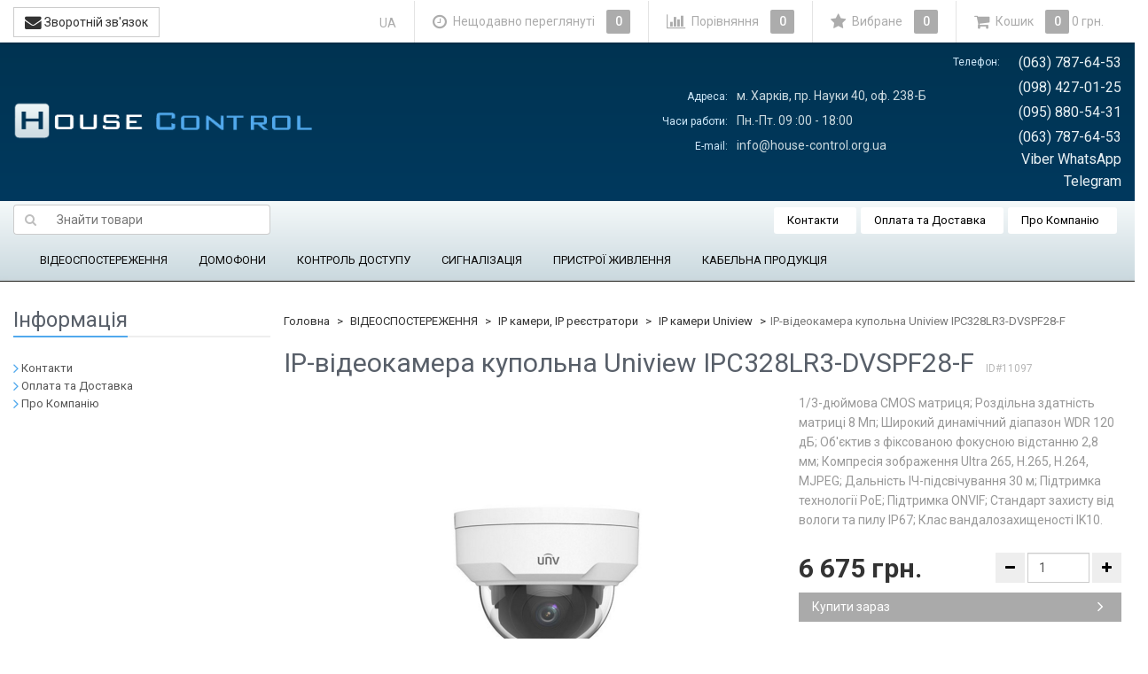

--- FILE ---
content_type: text/html; charset=utf-8
request_url: https://house-control.org.ua/ip-videokamera-kupolnaya-uniview-ipc328lr3-dvspf28-f/
body_size: 24620
content:
<!DOCTYPE html>
<html>
    <head>
        
        <!-- Google Tag Manager -->
        <script>(function(w,d,s,l,i){w[l]=w[l]||[];w[l].push({'gtm.start':
        new Date().getTime(),event:'gtm.js'});var f=d.getElementsByTagName(s)[0],
        j=d.createElement(s),dl=l!='dataLayer'?'&l='+l:'';j.async=true;j.src=
        'https://www.googletagmanager.com/gtm.js?id='+i+dl;f.parentNode.insertBefore(j,f);
        })(window,document,'script','dataLayer','GTM-N6LRCM5');</script>
        <!-- End Google Tag Manager -->
        
        <meta name="wa-expert-hash" content="afc0edaae7c6242b923747e8345bbb26bfe6b3">
        <meta name="cmsmagazine" content="da1e55255a95f58f8d50aba0eb013c51" />
        <meta name="it-rating" content="it-rat-cc53517e65858e44b1baabde1f5a8050" />
                <meta charset="utf-8">
        <meta http-equiv="X-UA-Compatible" content="IE=edge">
        <meta name="viewport" content="width=device-width, initial-scale=1">
        <title>IP-відеокамера купольна Uniview IPC328LR3-DVSPF28-F купити у Харкові ціни на House-control</title>
        <meta name="Keywords" content="IP-відеокамера купольна Uniview IPC328LR3-DVSPF28-F, IP камеры Uniview" />
        <meta name="Description" content="Купити товар IP-відеокамера купольна Uniview IPC328LR3-DVSPF28-F. ✓ Гарантія ➜ Ціна 6 675 грн. Доставка по Україні. Великий вибір у House-control" />
                <link rel="shortcut icon" href="/favicon.ico"/>
                                <link rel="alternate" type="application/rss+xml" title="House-control" href="https://house-control.org.ua/blog/rss/">                <link href='//fonts.googleapis.com/css?family=Roboto:400,300,500,700&amp;subset=latin,cyrillic' rel='stylesheet' type='text/css'>
        <!--uncomment this and comment dsv.min.css-->
        
        <link href="/wa-data/public/site/themes/sb_control_ua/font-awesome.min.css?v2.5.0.1769387753" rel="stylesheet">
        <link href="/wa-data/public/site/themes/sb_control_ua/dsv.min.css?v2.5.0.1769387753" rel="stylesheet">
                 
        <script type="text/javascript" src="/wa-content/js/jquery/jquery-1.11.1.min.js?v2.5.0.1769387753" ></script>
        <script type='text/javascript' src='/wa-apps/shop/plugins/dlsearch/js/front.js?v2.5.0.1769387753'></script>
        



<link rel="stylesheet" href="/wa-data/public/shop/themes/sb_control_ua/dsv.shop.min.css?v2.5.0.1769387753">
<style type="text/css" media="print">
@media print { 
a[href]:after{ content:none!important}
.auth,.header,.navbar,.footer,.wrapper-toolbar,.breadcrumb,.options,.qty,.product-links,.add2cart button,.more-images,.tab-dsv .nav-tabs li:not(.active),.sidebar,.hook-cart,.corner,.related,.product-share{ display:none}
#back-top{ visibility:hidden;opacity:0}
}
</style>

<style type="text/css">
ul.product-items li .h5{ height: 56px}</style>
<!-- plugin hook: 'frontend_head' -->


        <link href="/wa-data/public/site/themes/sb_control_ua/dsv.user.css?v2.5.0.1769387753" rel="stylesheet">
                                    <link href="/wa-data/public/site/themes/sb_control_ua/sidebar.css?v2.5.0.1769387753" rel="stylesheet">
                        <script src="/wa-data/public/site/themes/sb_control_ua/jquery-migrate-1.2.1.min.js"></script>
        <style type="text/css">
body.boxed-layout {
                                            background-position: top;
    }

    .navbar-categories .navbar-nav>li>a,
    .navbar-categories .navbar-nav>li>a:hover { color:#0f0e0e !important }
</style>
<script type="text/javascript" src="/wa-content/js/jquery-plugins/jquery.cookie.js"></script>
<script>
$.dsv = {
shop_url:"/",
default_img_url:"/wa-data/public/site/themes/sb_control_ua/img/dummy96.png",
currency:{"code":"UAH","sign":"\u0433\u0440\u043d.","iso4217":"980","title":"\u0423\u043a\u0440\u0430\u0457\u043d\u0441\u044c\u043a\u0430 \u0433\u0440\u0438\u0432\u043d\u044f","name":[["hryvnia","hryvnias"],"hrn"],"frac_name":[["kopeck","kopecks"]],"precision":2,"sign_position":1,"sign_delim":" ","sign_html":"\u0433\u0440\u043d.","decimal_point":",","frac_digits":2,"thousands_sep":" "},
}
</script>        <meta property="og:type" content="og:product" />
<meta property="og:title" content="IP-відеокамера купольна Uniview IPC328LR3-DVSPF28-F" />
<meta property="og:description" content="1/3-дюймова CMOS матриця;
Роздільна здатність матриці 8 Мп;
Широкий динамічний діапазон WDR 120 дБ;
Об'єктив з фіксованою фокусною відстанню 2,8 мм;
Компресія зображення Ultra 265, H.265, H.264, MJPEG;
Дальність ІЧ-підсвічування 30 м;
Підтримка технології PoE;
Підтримка ONVIF;
Стандарт захисту від вологи та пилу IP67;
Клас вандалозахищеності IK10." />
<meta property="og:image" content="https://house-control.org.ua/wa-data/public/shop/products/97/10/11097/images/3629/ipc322lr3-vspf28-d_1000_10.750x0.jpg" />
<meta property="og:url" content="https://house-control.org.ua/ip-videokamera-kupolnaya-uniview-ipc328lr3-dvspf28-f/" />
<meta property="product:price:amount" content="6675" />
<meta property="product:price:currency" content="UAH" />

                                            <style type="text/css">
		/* theme color 1 */
.lightblue .theme-color,
.lightblue .theme-color-wh,
.lightblue .navbar-default .navbar-nav>.active>a,
.lightblue .navbar-default .navbar-nav>.active>a:hover,
.lightblue .navbar-default .navbar-nav>.active>a:focus,
.lightblue .navbar-default .navbar-nav .selected>a,
.lightblue .navbar-default .navbar-nav .selected>a:hover,
.lightblue .navbar-default .navbar-nav .selected>a:focus,
.lightblue #cart.highlight>a .fa,
.lightblue .wa-horizontal .wa-form .wa-submit a { color: #51A9ED  !important }
/* theme color 2 */
.lightblue .theme-color:hover,
.lightblue .theme-color-hover:hover,
.lightblue .footer ul li a:hover,
.lightblue .usermenu > li > a:hover,
.lightblue div.dropdown-menu ul li a:hover,
.lightblue .breadcrumb a:hover,
.lightblue .user-toolbar ul>li:hover>a .fa { color: #0288d1 !important }
.lightblue .navbar-categories .navbar-nav>li>a:hover,
.lightblue .navbar-categories .navbar-nav>li>a:focus { color: #0288d1 }
/* theme background-color 1 */
.lightblue .theme-background,
.lightblue .theme-background-wh,
.lightblue .theme-background-hover:hover,
.lightblue #cart.highlight .count,
.lightblue .btn-dsv,
.lightblue .wa-form .wa-submit input,
.lightblue .btn-blue,
.lightblue .table-dsv.table-hover>tbody>tr:hover>td,
.lightblue .table-dsv.table-hover>tbody>tr:hover>th,
.lightblue .table-dsv.table-hover>tbody>tr:hover>td a,
.lightblue .tab-dsv .nav-tabs > li > a:hover,
.lightblue .tab-dsv .nav-tabs > .active > a, 
.lightblue .tab-dsv .nav-tabs > .active > a:hover, 
.lightblue .tab-dsv .nav-tabs > .active > a:focus,
.lightblue .hub-tabs.nav-tabs > li > a:hover,
.lightblue .hub-tabs.nav-tabs > .active > a, 
.lightblue .hub-tabs.nav-tabs > .active > a:hover, 
.lightblue .hub-tabs.nav-tabs > .active > a:focus { background-color: #51A9ED  !important }
/* theme background-color 2 */
.lightblue .theme-background:hover,
.lightblue .user-toolbar ul>li:hover .count,
.lightblue .btn-blue:hover,
.lightblue .btn-dsv:hover { background-color: #0288d1 !important }

/* theme border-color 1 */
.lightblue .theme-border-color,
.lightblue .search.active_search input,
.lightblue .search.active_search button,
.lightblue .theme-border-color-hover:hover,
.lightblue .modal-content,
.lightblue .tab-dsv .nav-tabs,
.lightblue blockquote:hover,
.header .dropdown-menu,
.sidebar-nav .dropdown-menu { border-color: #51A9ED  !important }
/* theme box-shadow color 1 */
.lightblue .theme-shadow-color:hover { 
  -moz-box-shadow: 0 1px 5px #51A9ED ;
  -ms-box-shadow: 0 1px 5px #51A9ED ;
  -webkit-box-shadow: 0 0px 5px #51A9ED ;
  box-shadow: 0px 0px 5px #51A9ED ;
}
.custom .tt-input:focus,
.custom .wa-captcha-input:focus,
.custom .wa-form .wa-value input[type="text"]:focus,
.custom .wa-form .wa-value input[type="email"]:focus,
.custom .wa-form .wa-value input[type="password"]:focus,
.custom .form-control:focus,
.custom textarea:focus,
.custom .search.active_search {
  border-color: #51A9ED  !important
  -moz-box-shadow: 0 1px 5px #51A9ED ;
  -ms-box-shadow: 0 1px 5px #51A9ED ;
  -webkit-box-shadow: 0 0px 5px #51A9ED ;
  box-shadow: 0px 0px 5px #51A9ED ;
}
.lightblue .tt-input:focus,
.lightblue .wa-captcha-input:focus,
.lightblue .wa-form .wa-value input[type="text"]:focus,
.lightblue .wa-form .wa-value input[type="email"]:focus,
.lightblue .wa-form .wa-value input[type="password"]:focus,
.lightblue .form-control:focus,
.lightblue textarea:focus,
.lightblue .search.active_search {
  border-color: #51A9ED !important;
  -webkit-box-shadow: inset 0 1px 1px rgba(0,0,0,.075),0 0 8px rgba(3,169,244,.6) !important;
  box-shadow: inset 0 1px 1px rgba(0,0,0,.075),0 0 8px rgba(3,169,244,.6) !important;
}
.blue .tt-input:focus,
.blue .wa-captcha-input:focus,
.blue .wa-form .wa-value input[type="text"]:focus,
.blue .wa-form .wa-value input[type="email"]:focus,
.blue .wa-form .wa-value input[type="password"]:focus,
.blue .form-control:focus,
.blue textarea:focus,
.blue .search.active_search {
  border-color: #5677fc !important;
  -webkit-box-shadow: inset 0 1px 1px rgba(0,0,0,.075),0 0 8px rgba(86,119,252,.6) !important;
  box-shadow: inset 0 1px 1px rgba(0,0,0,.075),0 0 8px rgba(86,119,252,.6) !important;
}
.indigo .tt-input:focus,
.indigo .wa-captcha-input:focus,
.indigo .wa-form .wa-value input[type="text"]:focus,
.indigo .wa-form .wa-value input[type="email"]:focus,
.indigo .wa-form .wa-value input[type="password"]:focus,
.indigo .form-control:focus,
.indigo textarea:focus,
.indigo .search.active_search {
border-color: #3f51b5 !important;
-webkit-box-shadow: inset 0 1px 1px rgba(0,0,0,.075),0 0 8px rgba(63,81,181,.6) !important;
box-shadow: inset 0 1px 1px rgba(0,0,0,.075),0 0 8px rgba(63,81,181,.6) !important;
}
.deeppurple .tt-input:focus,
.deeppurple .wa-captcha-input:focus,
.deeppurple .wa-form .wa-value input[type="text"]:focus,
.deeppurple .wa-form .wa-value input[type="email"]:focus,
.deeppurple .wa-form .wa-value input[type="password"]:focus,
.deeppurple .form-control:focus,
.deeppurple textarea:focus,
.deeppurple .search.active_search {
border-color: #673ab7 !important;
-webkit-box-shadow: inset 0 1px 1px rgba(0,0,0,.075),0 0 8px rgba(103,58,183,.6) !important;
box-shadow: inset 0 1px 1px rgba(0,0,0,.075),0 0 8px rgba(103,58,183,.6) !important;
}
.purple .tt-input:focus,
.purple .wa-captcha-input:focus,
.purple .wa-form .wa-value input[type="text"]:focus,
.purple .wa-form .wa-value input[type="email"]:focus,
.purple .wa-form .wa-value input[type="password"]:focus,
.purple .form-control:focus,
.purple textarea:focus,
.purple .search.active_search {
border-color: #9c27b0 !important;
-webkit-box-shadow: inset 0 1px 1px rgba(0,0,0,.075),0 0 8px rgba(156,39,176,.6) !important;
box-shadow: inset 0 1px 1px rgba(0,0,0,.075),0 0 8px rgba(156,39,176,.6) !important;
}
.pink .tt-input:focus,
.pink .wa-captcha-input:focus,
.pink .wa-form .wa-value input[type="text"]:focus,
.pink .wa-form .wa-value input[type="email"]:focus,
.pink .wa-form .wa-value input[type="password"]:focus,
.pink .form-control:focus,
.pink textarea:focus,
.pink .search.active_search  {
border-color: #e91e63 !important;
-webkit-box-shadow: inset 0 1px 1px rgba(0,0,0,.075),0 0 8px rgba(233,30,99,.6) !important;
box-shadow: inset 0 1px 1px rgba(0,0,0,.075),0 0 8px rgba(233,30,99,.6) !important;
}
.red .tt-input:focus,
.red .wa-captcha-input:focus,
.red .wa-form .wa-value input[type="text"]:focus,
.red .wa-form .wa-value input[type="email"]:focus,
.red .wa-form .wa-value input[type="password"]:focus,
.red .form-control:focus,
.red textarea:focus,
.red .search.active_search  {
border-color: #e51c23 !important;
-webkit-box-shadow: inset 0 1px 1px rgba(0,0,0,.075),0 0 8px rgba(229,28,35,.6) !important;
box-shadow: inset 0 1px 1px rgba(0,0,0,.075),0 0 8px rgba(229,28,35,.6) !important;
}
.cyan .tt-input:focus,
.cyan .wa-captcha-input:focus,
.cyan .wa-form .wa-value input[type="text"]:focus,
.cyan .wa-form .wa-value input[type="email"]:focus,
.cyan .wa-form .wa-value input[type="password"]:focus,
.cyan .form-control:focus,
.cyan textarea:focus,
.cyan .search.active_search {
border-color: #00bcd4 !important;
-webkit-box-shadow: inset 0 1px 1px rgba(0,0,0,.075),0 0 8px rgba(0,188,212,.6) !important;
box-shadow: inset 0 1px 1px rgba(0,0,0,.075),0 0 8px rgba(0,188,212,.6) !important;
}
.teal .tt-input:focus,
.teal .wa-captcha-input:focus,
.teal .wa-form .wa-value input[type="text"]:focus,
.teal .wa-form .wa-value input[type="email"]:focus,
.teal .wa-form .wa-value input[type="password"]:focus,
.teal .form-control:focus,
.teal textarea:focus,
.teal .search.active_search {
border-color: #009688 !important;
-webkit-box-shadow: inset 0 1px 1px rgba(0,0,0,.075),0 0 8px rgba(0,150,136,.6) !important;
box-shadow: inset 0 1px 1px rgba(0,0,0,.075),0 0 8px rgba(0,150,136,.6) !important;
}
.green .tt-input:focus,
.green .wa-captcha-input:focus,
.green .wa-form .wa-value input[type="text"]:focus,
.green .wa-form .wa-value input[type="email"]:focus,
.green .wa-form .wa-value input[type="password"]:focus,
.green .form-control:focus,
.green textarea:focus,
.green .search.active_search {
border-color: #259b24 !important;
-webkit-box-shadow: inset 0 1px 1px rgba(0,0,0,.075),0 0 8px rgba(37,155,36,.6) !important;
box-shadow: inset 0 1px 1px rgba(0,0,0,.075),0 0 8px rgba(37,155,36,.6) !important;
}
.lightgreen .tt-input:focus,
.lightgreen .wa-captcha-input:focus,
.lightgreen .wa-form .wa-value input[type="text"]:focus,
.lightgreen .wa-form .wa-value input[type="email"]:focus,
.lightgreen .wa-form .wa-value input[type="password"]:focus,
.lightgreen .form-control:focus,
.lightgreen textarea:focus,
.lightgreen .search.active_search  {
border-color: #8bc34a !important;
-webkit-box-shadow: inset 0 1px 1px rgba(0,0,0,.075),0 0 8px rgba(139,195,74,.6) !important;
box-shadow: inset 0 1px 1px rgba(0,0,0,.075),0 0 8px rgba(139,195,74,.6) !important;
}
.lime .tt-input:focus,
.lime .wa-captcha-input:focus,
.lime .wa-form .wa-value input[type="text"]:focus,
.lime .wa-form .wa-value input[type="email"]:focus,
.lime .wa-form .wa-value input[type="password"]:focus,
.lime .form-control:focus,
.lime textarea:focus,
.lime .search.active_search  {
border-color: #cddc39 !important;
-webkit-box-shadow: inset 0 1px 1px rgba(0,0,0,.075),0 0 8px rgba(205,220,57,.6) !important;
box-shadow: inset 0 1px 1px rgba(0,0,0,.075),0 0 8px rgba(205,220,57,.6) !important;
}
.yellow .tt-input:focus,
.yellow .wa-captcha-input:focus,
.yellow .wa-form .wa-value input[type="text"]:focus,
.yellow .wa-form .wa-value input[type="email"]:focus,
.yellow .wa-form .wa-value input[type="password"]:focus,
.yellow .form-control:focus,
.yellow textarea:focus,
.yellow .search.active_search   {
border-color: #fdd835 !important;
-webkit-box-shadow: inset 0 1px 1px rgba(0,0,0,.075),0 0 8px rgba(253,216,53,.6) !important;
box-shadow: inset 0 1px 1px rgba(0,0,0,.075),0 0 8px rgba(253,216,53,.6) !important;
}
.amber .tt-input:focus,
.amber .wa-captcha-input:focus,
.amber .wa-form .wa-value input[type="text"]:focus,
.amber .wa-form .wa-value input[type="email"]:focus,
.amber .wa-form .wa-value input[type="password"]:focus,
.amber .form-control:focus,
.amber textarea:focus,
.amber .search.active_search {
border-color: #ffc107 !important;
-webkit-box-shadow: inset 0 1px 1px rgba(0,0,0,.075),0 0 8px rgba(255,193,7,.6) !important;
box-shadow: inset 0 1px 1px rgba(0,0,0,.075),0 0 8px rgba(255,193,7,.6) !important;
}
.orange .tt-input:focus,
.orange .wa-captcha-input:focus,
.orange .wa-form .wa-value input[type="text"]:focus,
.orange .wa-form .wa-value input[type="email"]:focus,
.orange .wa-form .wa-value input[type="password"]:focus,
.orange .form-control:focus,
.orange textarea:focus,
.orange .search.active_search {
border-color: #ff9800 !important;
-webkit-box-shadow: inset 0 1px 1px rgba(0,0,0,.075),0 0 8px rgba(255,152,0,.6) !important;
box-shadow: inset 0 1px 1px rgba(0,0,0,.075),0 0 8px rgba(255,152,0,.6) !important;
}
.deeporange .tt-input:focus,
.deeporange .wa-captcha-input:focus,
.deeporange .wa-form .wa-value input[type="text"]:focus,
.deeporange .wa-form .wa-value input[type="email"]:focus,
.deeporange .wa-form .wa-value input[type="password"]:focus,
.deeporange .form-control:focus,
.deeporange textarea:focus,
.deeporange .search.active_search {
border-color: #ff5722 !important;
-webkit-box-shadow: inset 0 1px 1px rgba(0,0,0,.075),0 0 8px rgba(255,87,34,.6) !important;
box-shadow: inset 0 1px 1px rgba(0,0,0,.075),0 0 8px rgba(255,87,34,.6) !important;
}
.brown .tt-input:focus,
.brown .wa-captcha-input:focus,
.brown .wa-form .wa-value input[type="text"]:focus,
.brown .wa-form .wa-value input[type="email"]:focus,
.brown .wa-form .wa-value input[type="password"]:focus,
.brown .form-control:focus,
.brown textarea:focus,
.brown .search.active_search {
border-color: #795548 !important;
-webkit-box-shadow: inset 0 1px 1px rgba(0,0,0,.075),0 0 8px rgba(121,85,72,.6) !important;
box-shadow: inset 0 1px 1px rgba(0,0,0,.075),0 0 8px rgba(121,85,72,.6) !important;
}
.opal .tt-input:focus,
.opal .wa-captcha-input:focus,
.opal .wa-form .wa-value input[type="text"]:focus,
.opal .wa-form .wa-value input[type="email"]:focus,
.opal .wa-form .wa-value input[type="password"]:focus,
.opal .form-control:focus,
.opal textarea:focus,
.opal .search.active_search {
border-color: #007a87 !important;
-webkit-box-shadow: inset 0 1px 1px rgba(0,0,0,.075),0 0 8px rgba(0,122,135,.6) !important;
box-shadow: inset 0 1px 1px rgba(0,0,0,.075),0 0 8px rgba(0,122,135,.6) !important;
}
.deepblue .tt-input:focus,
.deepblue .wa-captcha-input:focus,
.deepblue .wa-form .wa-value input[type="text"]:focus,
.deepblue .wa-form .wa-value input[type="email"]:focus,
.deepblue .wa-form .wa-value input[type="password"]:focus,
.deepblue .form-control:focus,
.deepblue textarea:focus,
.deepblue .search.active_search {
border-color: #003580 !important;
-webkit-box-shadow: inset 0 1px 1px rgba(0,0,0,.075),0 0 8px rgba(0,53,128,.6) !important;
box-shadow: inset 0 1px 1px rgba(0,0,0,.075),0 0 8px rgba(0,53,128,.6) !important;
}
	/* shop */
	.lightblue .slider .bx-wrapper .bx-pager.bx-default-pager a:hover,
	.lightblue .product-slider-arrows a:hover,
	.lightblue ul.product-items li button,
	.lightblue ul.product-items li .addtouserbar span.active,
	.lightblue .filters .ui-slider-horizontal .ui-widget-header,
	.lightblue .bonus,
	.lightblue .pagination li.selected a,
	.lightblue .storequickorder-button,
	.lightblue .submit-button,
	.lightblue .quickorder-button,
	.lightblue .checkout .checkout-step h2.active,
	.lightblue .quantity.dialog_link { background-color: #51A9ED  }

	.lightblue ul.product-items li .addtouserbar span:hover,
	.lightblue .pagination li a:hover,
	.lightblue .storequickorder-button:hover,
	.lightblue .submit-button:hover,
	.lightblue .quickorder-button:hover,
	.lightblue .quantity.dialog_link:hover { background-color: #0288d1 }

	.lightblue ul.product-items li .userbar-list a.active,
	.lightblue .maintext ul li i.fa,
	.lightblue .carousel-arrow a.carousel-control:hover,
	.lightblue .thumbnail h3 a:hover,
	.lightblue .thumbnail-style h3 a:hover,
	.lightblue .product-page .product-links a.active,
	.lightblue .checkout .checkout-step h2.active:after,
	.lightblue .product-page #product-categories a:hover,
	.lightblue .product-page #product-tags a:hover { color: #51A9ED  }

	.lightblue ul.product-items li .userbar-list a:hover,
	.lightblue .product-page .product-links a:hover { color: #0288d1 }
	.lightblue .subcategories a.subcat,
	.lightblue .ui-dialog .ui-dialog-title,
	.lightblue .quickorder-header { border-bottom-color:#51A9ED  }
	.lightblue .da-slide .da-link:hover { border-color: #51A9ED ; background: #51A9ED  }
	.lightblue .sidebar-news .sidebar-post:hover:after { border-top-color: #51A9ED  }
	.lightblue .sidebar-plugin ul li a:hover,
	.lightblue .sidebar-info li a:hover { color: #51A9ED  }
	.lightblue ul.blog-tags a:hover { background-color: #51A9ED  }
	.lightblue .sidebar-photos li img:hover { box-shadow: 0 0 0 2px #51A9ED  }
</style>
                
        
        <!--[if lt IE 9]>
        <script src="https://oss.maxcdn.com/html5shiv/3.7.2/html5shiv.min.js"></script>
        <script src="https://oss.maxcdn.com/respond/1.4.2/respond.min.js"></script>
        <![endif]-->
        
        





                                                                        <link rel="alternate" hreflang="ru-UA" href="https://house-control.org.ua/ru/ip-videokamera-kupolnaya-uniview-ipc328lr3-dvspf28-f/" />
                                                                            <link rel="alternate" hreflang="uk-UA" href="https://house-control.org.ua/ip-videokamera-kupolnaya-uniview-ipc328lr3-dvspf28-f/" />
            


        <link href="/wa-data/public/site/themes/sb_control_ua/dl.min.css?v2.5.0.1769387753" rel="stylesheet">
        <script src='/wa-data/public/site/themes/sb_control_ua/dl.min.js?v2.5.0.1769387753'></script>
        
    </head>
    <body>
        <!-- Google Tag Manager (noscript) -->
        <noscript><iframe src="https://www.googletagmanager.com/ns.html?id=GTM-N6LRCM5" height="0" width="0" style="display:none;visibility:hidden"></iframe></noscript>
        <!-- End Google Tag Manager (noscript) -->
                                                                                                                                                                                                                                                    <div class="header_wrapper">
            <div class="header hidden-xs wrap_container  lightblue boxed-layout container dark">
                <div class="head_row1" itemscope="" itemtype="http://schema.org/LocalBusiness">
                    <a href="/">
        <img src="/wa-data/public/site/themes/sb_control_ua/img/mylogo.png?v2.5.0.1769387753" alt="House-control" class="img-responsive" />
    </a>
<span class="logo-cap"></span>                        
    <div class="head_contact head_contact_adress">
        <table>
            <tbody>
                <tr>
                    <td class="top_contact_blue">Адреса:</td>
                    <td class="head-adress" itemprop="address">м. Харків, пр. Науки 40, оф. 238-Б</td>
                </tr>
                <tr>
                    <td class="top_contact_blue">Часи работи:</td>
                    <td class="head-adress" itemprop="openingHours" datetime="Mo-Sa 09:00-18:00">Пн.-Пт. 09
                    :00 - 18:00</td>
                </tr>
                <tr>
                    <td class="top_contact_blue">E-mail:</td>
                    <td class="head-adress" itemprop="email">info@house-control.org.ua</td>
                </tr>
            </tbody>
        </table>
    </div>
    <div class="head_contact head_contact_phone">
        <table>
            <tbody>
                <tr>
                    <td class="top_contact_blue">Телефон:</td>
                    <td style="text-align: right;" class="head-phone" itemprop="telephone">(063) 787-64-53</td>
                </tr>
                <tr>
                    <td></td>
                    <td style="text-align: right;" class="head-phone" itemprop="telephone">(098) 427-01-25</td>
                </tr>
                <tr>
                    <td></td>
                    <td style="text-align: right;" class="head-phone" itemprop="telephone">(095) 880-54-31</td>
                </tr>
                <tr>
                    <td></td>
                    <td style="text-align: right;" class="head-phone" itemprop="telephone">(063) 787-64-53 Viber WhatsApp Telegram</td>
                </tr>
            </tbody>
        </table>
    </div>

                </div>
            </div>
        </div>
        <div class="menu_wrapper">
            <div class=" hidden-xs wrap_container lightblue boxed-layout container dark">
                
                <nav class="navbar navbar-default navbar-pages clr">
                            <form method="get" action="/search/" class="search_products">
        <div class="search input-group">
            <span class="input-group-btn">
                <button class="btn btn-default" type="submit"><i class="fa fa-search"></i></button>
            </span>
            <input type="search" name="query" class="form-control search-text" placeholder="Знайти товари" id="search" data-locale="uk_UA" AUTOCOMPLETE="off">
        </div>
        <div id="suggestions"></div>
    </form>

                    <ul class="nav navbar-nav">
                                                                                                                            <li><a href="/kontakty/">Контакти</a></li>
                                    
                                                                                                                            <li><a href="/oplata-i-dostavka/">Оплата та Доставка</a></li>
                                    
                                                                                                                            <li><a href="/o-kompanii/">Про Компанію</a></li>
                                    
                                            </ul>
                </nav>
                
                                                            

<nav class="navbar navbar-default navbar-categories">
    <div class="container">
        <ul class="nav navbar-nav">
                                                                    <li class="dropdown">
                            <a href="/category/cctv-systems/" data-icon-id="90"> ВІДЕОСПОСТЕРЕЖЕННЯ</a>
                                        <ul class="dropdown-menu">
                                                                                    <li class="dropdown-submenu">
                            <a href="/category/cctv-systems/hd-cvi-cctv/" data-icon-id="91"> HD-CVI камери та обладнання</a>
                                        <ul class="dropdown-menu">
                                                        <li>
                            <a href="/category/cctv-systems/hd-cvi-cctv/hd-cvi-cctv-hcvr/" data-icon-id="102"> HD-CVI відеореєстратори</a>
                    </li>
    
                                                        <li>
                            <a href="/category/cctv-systems/hd-cvi-cctv/hd-cvi-cctv-camera/" data-icon-id="92"> HD-CVI камери відеоспостереження</a>
                    </li>
    
                                                        <li>
                            <a href="/category/cctv-systems/hd-cvi-cctv/kupolnye-povorotnye-kamery-hd-cvi/" data-icon-id="101"> Купольні поворотні камери HD-CVI</a>
                    </li>
    
                                    </ul>
                    </li>
    
                                                                                    <li class="dropdown-submenu">
                            <a href="/category/cctv-systems/turbo-hd-cctv/" data-icon-id="115"> Turbo HD камери та обладнання</a>
                                        <ul class="dropdown-menu">
                                                        <li>
                            <a href="/category/cctv-systems/turbo-hd-cctv/turbo-hd-cctv-dvr/" data-icon-id="117"> Turbo HD  відеореєстратори</a>
                    </li>
    
                                                        <li>
                            <a href="/category/cctv-systems/turbo-hd-cctv/turbo-hd-cctv-camera/" data-icon-id="116"> Turbo HD камери відеоспостереження</a>
                    </li>
    
                                                        <li>
                            <a href="/category/cctv-systems/turbo-hd-cctv/kupolnye-povorotnye-kamery-turbo-hd/" data-icon-id="122"> Купольні поворотні камери Turbo HD</a>
                    </li>
    
                                    </ul>
                    </li>
    
                                                                                    <li class="dropdown-submenu">
                            <a href="/category/cctv-systems/ahd-cctv/" data-icon-id="107"> AHD камери та обладнання</a>
                                        <ul class="dropdown-menu">
                                                        <li>
                            <a href="/category/cctv-systems/ahd-cctv/ahd-cctv-dvr/" data-icon-id="109"> AHD відеореєстратори</a>
                    </li>
    
                                                        <li>
                            <a href="/category/cctv-systems/ahd-cctv/ahd-cctv-camera/" data-icon-id="108"> AHD камери відеоспостереження</a>
                    </li>
    
                                    </ul>
                    </li>
    
                                                                                    <li class="dropdown-submenu">
                            <a href="/category/cctv-systems/ip_cctv/" data-icon-id="136"> IP камери, IP реєстратори</a>
                                        <ul class="dropdown-menu">
                                                        <li>
                            <a href="/category/cctv-systems/ip_cctv/ip_nvr/" data-icon-id="139"> IP відеореєстратори</a>
                    </li>
    
                                                        <li>
                            <a href="/category/cctv-systems/ip_cctv/category_300/" data-icon-id="300"> IP камери Imou</a>
                    </li>
    
                                                        <li>
                            <a href="/category/cctv-systems/ip_cctv/ip_camera_dahua/" data-icon-id="143"> IP камери Dahua</a>
                    </li>
    
                                                        <li>
                            <a href="/category/cctv-systems/ip_cctv/kupolnye-povorotnye-ip-kamery-dahua/" data-icon-id="172"> Купольні поворотні IP камери Dahua</a>
                    </li>
    
                                                        <li>
                            <a href="/category/cctv-systems/ip_cctv/ip_camera_hikvision/" data-icon-id="142"> IP-камери Hikvision</a>
                    </li>
    
                                                        <li>
                            <a href="/category/cctv-systems/ip_cctv/kupolnye-povorotnye-ip-kamery-hikvision/" data-icon-id="160"> Купольні поворотні IP камери Hikvision</a>
                    </li>
    
                                                        <li>
                            <a href="/category/cctv-systems/ip_cctv/ip-kamery-uniview/" data-icon-id="293"> IP камери Uniview</a>
                    </li>
    
                                                        <li>
                            <a href="/category/cctv-systems/ip_cctv/kupolnye-povorotnye-ip-kamery-uniview/" data-icon-id="294"> Купольні поворотні IP камери Uniview</a>
                    </li>
    
                                                        <li>
                            <a href="/category/cctv-systems/ip_cctv/ip_camera_partizan/" data-icon-id="141"> IP камери Partizan</a>
                    </li>
    
                                                        <li>
                            <a href="/category/cctv-systems/ip_cctv/commutatory-poe/" data-icon-id="138"> Комутатори PoE</a>
                    </li>
    
                                    </ul>
                    </li>
    
                                                                                    <li class="dropdown-submenu">
                            <a href="/category/cctv-systems/cctv-komplekt-videonabludenie/" data-icon-id="186"> Комплекти відеоспостереження</a>
                                        <ul class="dropdown-menu">
                                                        <li>
                            <a href="/category/cctv-systems/cctv-komplekt-videonabludenie/hdcvi-komplekt-videonabludenie/" data-icon-id="189"> Комплекти HD-CVI відеоспостереження</a>
                    </li>
    
                                                        <li>
                            <a href="/category/cctv-systems/cctv-komplekt-videonabludenie/komplekty-turbo-hd-videonablyudeniya/" data-icon-id="280"> Комплекти Turbo HD відеоспостереження</a>
                    </li>
    
                                                        <li>
                            <a href="/category/cctv-systems/cctv-komplekt-videonabludenie/ahd-komplekt-videonabludenie/" data-icon-id="188"> Комплекти AHD відеоспостереження</a>
                    </li>
    
                                                        <li>
                            <a href="/category/cctv-systems/cctv-komplekt-videonabludenie/ip-komplekt-videonabludenie/" data-icon-id="187"> Комплекти IP відеоспостереження</a>
                    </li>
    
                                    </ul>
                    </li>
    
                                                        <li>
                            <a href="/category/cctv-systems/nakopityeli/" data-icon-id="292"> Накопичувачі</a>
                    </li>
    
                                                                                    <li class="dropdown-submenu">
                            <a href="/category/cctv-systems/sredstva_obrabotki_videosignala/" data-icon-id="194"> Додаткове обладнання</a>
                                        <ul class="dropdown-menu">
                                                        <li>
                            <a href="/category/cctv-systems/sredstva_obrabotki_videosignala/razemy-perekhodniki/" data-icon-id="296"> Роз'єми, перехідники</a>
                    </li>
    
                                                        <li>
                            <a href="/category/cctv-systems/sredstva_obrabotki_videosignala/kronshteyny-kozyrki-korobki/" data-icon-id="291"> Кронштейни, козирки, коробки</a>
                    </li>
    
                                                        <li>
                            <a href="/category/cctv-systems/sredstva_obrabotki_videosignala/mulyazhi-videokamer/" data-icon-id="286"> Муляжі відеокамер</a>
                    </li>
    
                                                        <li>
                            <a href="/category/cctv-systems/sredstva_obrabotki_videosignala/usiliteli-raspredeliteli-korrektory-videosignala/" data-icon-id="197"> Підсилювачі, розподільники, конвертори відеосигналу</a>
                    </li>
    
                                                        <li>
                            <a href="/category/cctv-systems/sredstva_obrabotki_videosignala/ustroystva-priemaperedachi-video-po-vitoy-pare/" data-icon-id="196"> Пристрої прийому/передачі відео по "крученій парі"</a>
                    </li>
    
                                    </ul>
                    </li>
    
                                    </ul>
                    </li>
    
                                                                    <li class="dropdown">
                            <a href="/category/domofony_gnv/" data-icon-id="203"> ДОМОФОНИ</a>
                                        <ul class="dropdown-menu">
                                                                                    <li class="dropdown-submenu">
                            <a href="/category/domofony_gnv/analogovye-videodomofony/" data-icon-id="270"> Аналогові відеодомофони</a>
                                        <ul class="dropdown-menu">
                                                        <li>
                            <a href="/category/domofony_gnv/analogovye-videodomofony/monitory/" data-icon-id="285"> Монітори</a>
                    </li>
    
                                                        <li>
                            <a href="/category/domofony_gnv/analogovye-videodomofony/vyzyvnye-paneli/" data-icon-id="208"> Викликові панелі</a>
                    </li>
    
                                                        <li>
                            <a href="/category/domofony_gnv/analogovye-videodomofony/komplekty-domofonov/" data-icon-id="207"> Комплекти домофонів</a>
                    </li>
    
                                                        <li>
                            <a href="/category/domofony_gnv/analogovye-videodomofony/dopolnitelnye-ustrojjstva-k/" data-icon-id="206"> Додаткові пристрої</a>
                    </li>
    
                                    </ul>
                    </li>
    
                                                                                    <li class="dropdown-submenu">
                            <a href="/category/domofony_gnv/ip-domofony/" data-icon-id="266"> IP домофони</a>
                                        <ul class="dropdown-menu">
                                                        <li>
                            <a href="/category/domofony_gnv/ip-domofony/ip-monitory/" data-icon-id="268"> IP-монитори</a>
                    </li>
    
                                                        <li>
                            <a href="/category/domofony_gnv/ip-domofony/ip-vyzyvnye-paneli/" data-icon-id="267"> IP викличні панелі</a>
                    </li>
    
                                                        <li>
                            <a href="/category/domofony_gnv/ip-domofony/aksessuary/" data-icon-id="269"> Аксесуари</a>
                    </li>
    
                                    </ul>
                    </li>
    
                                                        <li>
                            <a href="/category/domofony_gnv/interkomy/" data-icon-id="204"> Переговорні пристрої</a>
                    </li>
    
                                                        <li>
                            <a href="/category/domofony_gnv/mnogokvartirnye-domofony/" data-icon-id="205"> Багатоквартирні домофони </a>
                    </li>
    
                                    </ul>
                    </li>
    
                                                                    <li class="dropdown">
                            <a href="/category/kontrol-dostupa/" data-icon-id="214"> КОНТРОЛЬ ДОСТУПУ</a>
                                        <ul class="dropdown-menu">
                                                        <li>
                            <a href="/category/kontrol-dostupa/komplekty-skd/" data-icon-id="297"> Комплекти СКД</a>
                    </li>
    
                                                        <li>
                            <a href="/category/kontrol-dostupa/ehlektromekhanicheskie-zamki/" data-icon-id="244"> Електромеханічні замки</a>
                    </li>
    
                                                        <li>
                            <a href="/category/kontrol-dostupa/ehlektromekhanicheskie/" data-icon-id="242"> Електромеханічні клямки</a>
                    </li>
    
                                                        <li>
                            <a href="/category/kontrol-dostupa/ehlektromagnitnye-zamki/" data-icon-id="243"> Електромагнітні замки</a>
                    </li>
    
                                                        <li>
                            <a href="/category/kontrol-dostupa/kodovye-klaviatury/" data-icon-id="287"> Кодові клавіатури</a>
                    </li>
    
                                                        <li>
                            <a href="/category/kontrol-dostupa/kontrollery/" data-icon-id="288"> Контролери</a>
                    </li>
    
                                                        <li>
                            <a href="/category/kontrol-dostupa/schityvateli/" data-icon-id="289"> Зчитувачі</a>
                    </li>
    
                                                        <li>
                            <a href="/category/kontrol-dostupa/uchet-rabochego-vremeni/" data-icon-id="273"> Облік робочого часу</a>
                    </li>
    
                                                        <li>
                            <a href="/category/kontrol-dostupa/u_prox_ip_ip_skud/" data-icon-id="237"> U-Prox IP (IP СКУД)</a>
                    </li>
    
                                                        <li>
                            <a href="/category/kontrol-dostupa/biometriya/" data-icon-id="274"> Біометрія</a>
                    </li>
    
                                                        <li>
                            <a href="/category/kontrol-dostupa/aksessuary/" data-icon-id="240"> Аксесуари</a>
                    </li>
    
                                                        <li>
                            <a href="/category/kontrol-dostupa/dovodchiki/" data-icon-id="241"> Доводчики</a>
                    </li>
    
                                                        <li>
                            <a href="/category/kontrol-dostupa/turnikety/" data-icon-id="239"> Турнікети</a>
                    </li>
    
                                    </ul>
                    </li>
    
                                                                    <li class="dropdown">
                            <a href="/category/signalizatsiya/" data-icon-id="276"> СИГНАЛІЗАЦІЯ</a>
                                        <ul class="dropdown-menu">
                                                                                    <li class="dropdown-submenu">
                            <a href="/category/signalizatsiya/pulty-k-okhrannojj/" data-icon-id="211"> Системи охоронної сигналізації</a>
                                        <ul class="dropdown-menu">
                                                        <li>
                            <a href="/category/signalizatsiya/pulty-k-okhrannojj/maks-pro/" data-icon-id="290"> U-Prox</a>
                    </li>
    
                                                        <li>
                            <a href="/category/signalizatsiya/pulty-k-okhrannojj/sistema-ajax/" data-icon-id="282"> Ajax</a>
                    </li>
    
                                                        <li>
                            <a href="/category/signalizatsiya/pulty-k-okhrannojj/obektovye-pribory-lun/" data-icon-id="222"> ЛУНЬ</a>
                    </li>
    
                                                        <li>
                            <a href="/category/signalizatsiya/pulty-k-okhrannojj/pulty-4-kh-zonnye/" data-icon-id="221"> DSC</a>
                    </li>
    
                                                        <li>
                            <a href="/category/signalizatsiya/pulty-k-okhrannojj/pulty-12-ti-zonnye/" data-icon-id="219"> ОРІОН</a>
                    </li>
    
                                                        <li>
                            <a href="/category/signalizatsiya/pulty-k-okhrannojj/sistema-potentsial/" data-icon-id="283"> Потенціал</a>
                    </li>
    
                                                        <li>
                            <a href="/category/signalizatsiya/pulty-k-okhrannojj/pulty-8-mi-zonnye/" data-icon-id="220"> SATEL</a>
                    </li>
    
                                                        <li>
                            <a href="/category/signalizatsiya/pulty-k-okhrannojj/pulty-16-ti-zonnye/" data-icon-id="218"> ТІРАС</a>
                    </li>
    
                                    </ul>
                    </li>
    
                                                                                    <li class="dropdown-submenu">
                            <a href="/category/signalizatsiya/datchiki2/" data-icon-id="212"> Сповіщувачі</a>
                                        <ul class="dropdown-menu">
                                                        <li>
                            <a href="/category/signalizatsiya/datchiki2/datchiki-dvizhenija/" data-icon-id="231"> Сповіщувачі руху</a>
                    </li>
    
                                                        <li>
                            <a href="/category/signalizatsiya/datchiki2/kombinirovannye-datchiki/" data-icon-id="228"> Комбіновані сповіщувачі</a>
                    </li>
    
                                                        <li>
                            <a href="/category/signalizatsiya/datchiki2/datchiki-razbitija-stekla/" data-icon-id="229"> Сповіщувачі розбиття скла</a>
                    </li>
    
                                                        <li>
                            <a href="/category/signalizatsiya/datchiki2/perimetralnye-datchiki/" data-icon-id="226"> Периметральні сповіщувачі</a>
                    </li>
    
                                                        <li>
                            <a href="/category/signalizatsiya/datchiki2/magnito-kontaktnye-datchiki/" data-icon-id="227"> Магніто-контактні сповіщувачі</a>
                    </li>
    
                                                        <li>
                            <a href="/category/signalizatsiya/datchiki2/vibrodatchiki/" data-icon-id="232"> Вібросповіщувачі</a>
                    </li>
    
                                                        <li>
                            <a href="/category/signalizatsiya/datchiki2/datchiki-zatoplenija/" data-icon-id="230"> Сповіщувачі затоплення</a>
                    </li>
    
                                                        <li>
                            <a href="/category/signalizatsiya/datchiki2/besprovodnye-datchiki/" data-icon-id="233"> Бездротові сповіщувачі та модулі</a>
                    </li>
    
                                                        <li>
                            <a href="/category/signalizatsiya/datchiki2/pozharnye-datchiki/" data-icon-id="225"> Пожежні сповіщувачі</a>
                    </li>
    
                                    </ul>
                    </li>
    
                                                        <li>
                            <a href="/category/signalizatsiya/zvukovye-i-svetovye/" data-icon-id="235"> Звукові та світлові оповіщувачі</a>
                    </li>
    
                                                        <li>
                            <a href="/category/signalizatsiya/ruchnye-i-radio-trevozhnye/" data-icon-id="234"> Тривожні кнопки</a>
                    </li>
    
                                    </ul>
                    </li>
    
                                                                    <li class="dropdown">
                            <a href="/category/ustrojjstva-pitanija/" data-icon-id="215"> ПРИСТРОЇ ЖИВЛЕННЯ</a>
                                        <ul class="dropdown-menu">
                                                        <li>
                            <a href="/category/ustrojjstva-pitanija/akkumuljatory/" data-icon-id="210"> Акумулятори</a>
                    </li>
    
                                                        <li>
                            <a href="/category/ustrojjstva-pitanija/bloki-pitanija_I52/" data-icon-id="248"> Блоки живлення</a>
                    </li>
    
                                                        <li>
                            <a href="/category/ustrojjstva-pitanija/istochniki-besperebojjnogo/" data-icon-id="247"> Джерела безперебійного живлення 12 В</a>
                    </li>
    
                                                        <li>
                            <a href="/category/ustrojjstva-pitanija/istochniki-bespereboynogo-pitaniya-220-v/" data-icon-id="301"> Джерела безперебійного живлення 220 В</a>
                    </li>
    
                                                        <li>
                            <a href="/category/ustrojjstva-pitanija/transformatory/" data-icon-id="246"> Зарядні станції</a>
                    </li>
    
                                                        <li>
                            <a href="/category/ustrojjstva-pitanija/solnechnye-paneli/" data-icon-id="302"> Сонячні панелі</a>
                    </li>
    
                                    </ul>
                    </li>
    
                                                                    <li class="dropdown">
                            <a href="/category/kabelnaja-produkcija/" data-icon-id="216"> КАБЕЛЬНА ПРОДУКЦІЯ</a>
                                        <ul class="dropdown-menu">
                                                        <li>
                            <a href="/category/kabelnaja-produkcija/vitaja-para2/" data-icon-id="255"> Кручена пара</a>
                    </li>
    
                                                        <li>
                            <a href="/category/kabelnaja-produkcija/koaksialnyjj-kabel/" data-icon-id="254"> Коаксіальний кабель</a>
                    </li>
    
                                                        <li>
                            <a href="/category/kabelnaja-produkcija/kombinirovannyjj-kabel_CYM/" data-icon-id="253"> Комбінований кабель</a>
                    </li>
    
                                                        <li>
                            <a href="/category/kabelnaja-produkcija/signalnyjj-kabel/" data-icon-id="250"> Сигнальный кабель</a>
                    </li>
    
                                                        <li>
                            <a href="/category/kabelnaja-produkcija/silovojj-kabel/" data-icon-id="249"> Силовий кабель</a>
                    </li>
    
                                    </ul>
                    </li>
    
                    </ul>
    </div>
</nav>                                                </div>
        </div>
        <!-- <div class="lightblue boxed-layout container dark"> -->
        <div class="wrap_container lightblue boxed-layout container dark">
        <div class="wrapper">
            
            
                        
            

<div class="cbp-spmenu cbp-spmenu-vertical cbp-spmenu-left" id="leftNav">
    
    <ul class="list-group auth">
            </ul>
    <ul class="list-group">
        
        <li class="list-group-item">
            <a class="call_recall">
                <i class="fa fa-commenting fa-fw"></i>Зворотній зв'язок
            </a>
        </li>
    </ul>
    
        <ul class="list-group" id="pages">
        <li class="list-group-item">
            <a href="/">Головна</a>
        </li>
                                <li class="list-group-item list-toggle">
    <a href="/kontakty/">Контакти</a>
    </li>

                                <li class="list-group-item list-toggle">
    <a href="/oplata-i-dostavka/">Оплата та Доставка</a>
    </li>

                                <li class="list-group-item list-toggle">
    <a href="/o-kompanii/">Про Компанію</a>
    </li>

            </ul>
        
            <div class="h4">Програми</div>
    <ul class="list-group">
                    <li class="list-group-item active">
                <a href="/"><i class="fa fa-home fa-fw"></i>Магазин</a>
            </li>
            </ul>
    </div>

<div class="cbp-spmenu cbp-spmenu-vertical cbp-spmenu-right" id="rightNav">
    <div class="h2">Категорії</div>
    <ul class="list-group list-group-categories-mobile" id="categories">
					<script>
				$(document).ready(function(){
					$.post('/dlajaxproductcategories/getlistmobile/',{ categories: Array, theme_settings: Array }, function(response){
						if (response.status == 'ok') {
							$(document).find(".list-group-categories-mobile").html(response.data.html);
						}
					}, 'json');
				});
			</script>
		    </ul>
</div>
<div class="shadow-overlay"></div>
<div class="header-mobile visible-xs">
    <div class="container">
        <button type="button" id="showLeft" class="btn-hm">
            <i class="fa fa-bars"></i>
        </button>
        <div class="header-content">
            
            <span class="logo"><a href="/">
        <img src="/wa-data/public/site/themes/sb_control_ua/img/mylogo.png?v2.5.0.1769387753" alt="House-control" class="img-responsive" />
    </a>
<span class="logo-cap"></span></span>
            <ul class="phones list-unstyled">
               <li>(057) 759-56-81</li>
               <li>(098) 427-01-25</li>
               <li>(095) 880-54-31</li>
            </ul>
            <button type="button" class="btn-hm visible-xs collapsed" id="showSearch" data-toggle="collapse" data-target="#searchform"></button>
            <ul class="list-md pull-right hidden-xs">
                
                                <li class="dropdown crcy">
                                        <a href="#" class="dropdown-toggle" data-toggle="dropdown">UAH</a>
                    <ul id="mobile-crcy" class="dropdown-menu currencies" role="menu">
                                                    <li><a data-crcy="USD" href="#">$</a></li>
                                                    <li class="active"><a data-crcy="UAH" href="#">грн. <i class="fa fa-check theme-sc"></i></a></li>
                                            </ul>
                </li>
                                
                            </ul>
            <div class="mb-10">
                <button type="button" id="showRight" class="btn-hm fw-3">Категорії</button>
                <button type="button" class="pull-right btn-hm hidden-xs" data-toggle="collapse" data-target="#searchform"><i class="fa fa-search"></i></button>
            </div>
        </div>
        <div class="clearfix"></div>
        
        <div class="collapse" id="searchform">
                                    <form method="get" action="/search/" class="search_products">
        <div class="search input-group">
            <span class="input-group-btn">
                <button class="btn btn-default" type="submit"><i class="fa fa-search"></i></button>
            </span>
            <input type="search" name="query" class="form-control search-text" placeholder="Знайти товари" id="search" data-locale="uk_UA" AUTOCOMPLETE="off">
        </div>
        <div id="suggestions"></div>
    </form>
                    </div>
    </div>
</div>                        <div role="main">
                <div class="page container">
                    <div  class="row">
                                                    <div class="col-md-3 col-sm-4 sidebar hidden-xs">
                                








<!-- ФИЛЬТРАЦИЯ / FILTERS -->

<!-- ПОСЛЕДНИЕ ПОСТЫ / LATEST POSTS -->
    

            <!-- plugin hook: 'frontend_nav' -->
        
        <!-- plugin hook: 'frontend_nav_aux' -->
        
        <!-- 'frontend_nav' plugins -->
        
        <!-- 'frontend_nav_aux' plugins -->
            
    <!-- ВЫВОД СТРАНИЦ / INFO PAGES -->
            <div class="sidebar-info">
    <div class="headline">
        <div class="h3 theme-border-color">Інформація</div>
    </div>
    <ul class="list-unstyled">
    							<li><i class="fa fa-angle-right fa-lg theme-color-wh"></i> <a href="/kontakty/">Контакти</a></li>
						<li><i class="fa fa-angle-right fa-lg theme-color-wh"></i> <a href="/oplata-i-dostavka/">Оплата та Доставка</a></li>
						<li><i class="fa fa-angle-right fa-lg theme-color-wh"></i> <a href="/o-kompanii/">Про Компанію</a></li>
					    </ul>
</div>

    


<!-- ПОСЛЕДНИЕ ФОТОГРАФИИ / LATEST PHOTOS -->

                            </div>
                            <div class="col-md-9 col-sm-8 sidebar-on ">
                                <!-- plugin hook: 'frontend_header' -->

<link href="/wa-apps/shop/plugins/recall/themes/blue/theme.css?nocache=1" type="text/css" rel="stylesheet"/>
<link href="/wa-apps/shop/plugins/recall/css/frontend.css?nocache=1" type="text/css" rel="stylesheet"/>
<script type="text/javascript" src="/wa-apps/shop/plugins/recall/js/bpopup.js"></script>
<script type="text/javascript">
	$(document).ready(function() {
		$("#recall_plugin .recall_ref_url").val(window.location.href);
		$("#recall_plugin .recall_product").val("-1");

		$(".recall_deploy_window").click(function() {
			$("#recall_plugin .recall_product").val("-1");
			$("#recall_plugin .recall_error").hide();
			$("#recall_plugin .recall_form").show();
			$("#recall_plugin .recall_success_container").hide();
			$("#recall_plugin .recall_textarea").val("");
			$("#recall_plugin .wa-captcha-input").val("");
			$("#recall_plugin .wa-captcha-refresh").trigger("click");
			$("#recall_plugin").bPopup();
		});

		$(".recall_ask_about_the_product").click(function() {
			$("#recall_plugin .recall_product").val($(this).attr('data-pid'));
			$("#recall_plugin .recall_error").hide();
			$("#recall_plugin .recall_form").show();
			$("#recall_plugin .recall_success_container").hide();
			$("#recall_plugin .recall_textarea").val("Вопрос о товаре: ");
			$("#recall_plugin .wa-captcha-input").val("");
			$("#recall_plugin .wa-captcha-refresh").trigger("click");
			$("#recall_plugin").bPopup();
		});

		$("#recall_plugin .recall_form").submit(function(event) {
			$.post('//house-control.org.ua/recallrequest/', $(this).serialize(), function(JData) {
				if(JData.data.result == 'error')
				{
					$("#recall_plugin .recall_error").html(JData.data.error);
					$("#recall_plugin .recall_error").slideDown();
				}
				else
				{
					$("#recall_plugin .recall_success").html(JData.data.message);
					$("#recall_plugin .recall_form").slideUp();
					$("#recall_plugin .recall_success_container").slideDown();
				}
			} , "json");
			return false;
		});
	});
</script>
<div class="recall_deploy_window"></div><div class="recall_container" id="recall_plugin">
	<div class="recall_hat">Зворотний дзвінок<div class="recall_close b-close"></div></div>
	<div class="recall_body">
		<div class="recall_header"></div>
		<div class="recall_disclaimer">Вам передзвонять</div>
		<div class="recall_success_container">
			<div class="recall_success"></div>
			<input type="button" class="b-close recall_submit" value="Закрыть"/>
		</div>
		<form class="recall_form">
			<input class="recall_ref_url" type="hidden" name="url" value="">
			<input class="recall_contact" type="hidden" name="contact" value="-1">
			<input class="recall_product" type="hidden" name="product" value="">
			
			<input type="hidden" name="locale" value="uk_UA">
			
			<div class="recall_field">
				<div class="recall_name">Ваше ім&#039;я</div>
				<div class="recall_value"><input name="username" class="recall_input_text" type="text" value=""></div>
			</div>
			<div class="recall_field">
				<div class="recall_name">Телефон для зворотного зв&#039;язку</div>
				<div class="recall_value"><input name="phone" class="recall_input_text" type="text" value=""></div>
			</div>
						<div class="recall_field">
				<div class="recall_name">E-mail</div>
				<div class="recall_value"><input name="email" class="recall_input_text" type="text" value=""></div>
			</div>
									<div class="recall_field">
				<div class="recall_name">Короткий опис Вашого питання</div>
				<div class="recall_value recall_value_textarea"><textarea name="comment" class="recall_textarea"></textarea></div>
			</div>
						<div class="wa-captcha">
    <p>
        <img class="wa-captcha-img" src="/shop/captcha.php?rid=17693877536976b6e95368c" alt="CAPTCHA" title="Оновити CAPTCHA">
        <strong>&rarr;</strong>
        <input type="text" name="captcha" class="wa-captcha-input" autocomplete="off">
    </p>
    <p>
        <a href="#" class="wa-captcha-refresh">Оновити CAPTCHA</a>
    </p>
    <script type="text/javascript">
        $(function () {
            $('div.wa-captcha .wa-captcha-img').on('load', function () {
                $(window).trigger('wa_captcha_loaded');
            });

            $('div.wa-captcha .wa-captcha-refresh, div.wa-captcha .wa-captcha-img').click(function () {
                var $wrapper = $(this).parents('div.wa-captcha'),
                    $input = $wrapper.find('.wa-captcha-input'),
                    $img = $wrapper.find('.wa-captcha-img'),
                    src = $img.attr('src');

                if ($img.length) {
                    $img.attr('src', src.replace(/\?.*$/, '?rid=' + Math.random()));
                    $img.one('load', function () {
                        $(window).trigger('wa_captcha_loaded');
                        $input.val('').focus();
                    });
                }

                return false;
            });
        });
    </script>
</div>			<div class="recall_error"></div>
			<input type="submit" class="recall_submit" value="Відправити запит"/>
		</form>
		<div class="recall_footer"></div>
	</div>
</div>
<div class="page-content" id="page-content" itemscope itemtype="http://schema.org/WebPage">
    
                

                    
<ol class="breadcrumb no-sb-padded" itemprop="breadcrumb">
                        <li>
                <a href="/">Головна</a>
            </li>
        		                        <li>
                <a href="/category/cctv-systems/">ВІДЕОСПОСТЕРЕЖЕННЯ</a>
            </li>
        		                        <li>
                <a href="/category/cctv-systems/ip_cctv/">IP камери, IP реєстратори</a>
            </li>
        		                        <li>
                <a href="/category/cctv-systems/ip_cctv/ip-kamery-uniview/">IP камери Uniview</a>
            </li>
        		                    <li class="active">IP-відеокамера купольна Uniview IPC328LR3-DVSPF28-F</li>
    </ol>

    
    <div class="no-sb-padded">
        









    


    <style>
    .tab-dsv .nav-tabs a h2{
        color: inherit;
        margin-top: inherit;
        text-shadow: inherit;
        font-weight: inherit;
        font-family: inherit;
        font-size: inherit;
        margin-bottom: inherit;
    }
</style>
<div itemscope itemtype="http://schema.org/Product">
    <div class="product-header">
        <h2 itemprop="name" class="product-name">IP-відеокамера купольна Uniview IPC328LR3-DVSPF28-F</h2>
        <span class="product-skuname">ID#11097</span>
    </div>
    <div class="product-page">
        <div class="row padded">
            <div class="col-md-7 align-center">
                                                <div class="product-gallery">
                    <!-- main image -->
                    <div class="image" id="product-core-image">
                                                                        
                        <a href="/wa-data/public/shop/products/97/10/11097/images/3629/ipc322lr3-vspf28-d_1000_10.970.jpg" class="fancybox-button" data-rel="fancybox-button" title="IP-відеокамера купольна Uniview IPC328LR3-DVSPF28-F" data-href="/wa-data/public/shop/products/97/10/11097/images/3629/ipc322lr3-vspf28-d_1000_10.970.jpg">
                            <img itemprop="image" id="product-image" alt="IP-відеокамера купольна Uniview IPC328LR3-DVSPF28-F" class="img-responsive" title="IP-відеокамера купольна Uniview IPC328LR3-DVSPF28-F" src="/wa-data/public/shop/products/97/10/11097/images/3629/ipc322lr3-vspf28-d_1000_10.750.jpg">
                        </a>
                    </div>
                    <!-- thumbs -->
                                                        </div>
                            </div>
            <div class="col-md-5 cart" id="cart-flyer">
                <form id="cart-form" method="post" action="/cart/add/">
    <div class="overview-name">
        IP-відеокамера купольна Uniview IPC328LR3-DVSPF28-F
        <span class="product-skuname">ID#11097</span>
    </div>

    <div class="modal-options">
                                                            
    <!-- stock info -->
    
            <div class="product-summary margin-bottom-20">1/3-дюймова CMOS матриця;
Роздільна здатність матриці 8 Мп;
Широкий динамічний діапазон WDR 120 дБ;
Об'єктив з фіксованою фокусною відстанню 2,8 мм;
Компресія зображення Ultra 265, H.265, H.264, MJPEG;
Дальність ІЧ-підсвічування 30 м;
Підтримка технології PoE;
Підтримка ONVIF;
Стандарт захисту від вологи та пилу IP67;
Клас вандалозахищеності IK10.</div>
    
    
        <!-- FLAT SKU LIST selling mode -->
                    
            
        
            <div itemprop="offers" itemscope itemtype="http://schema.org/Offer">
                                                <meta itemprop="price" content="6675">
                <meta itemprop="priceCurrency" content="UAH">
                                <link itemprop="availability" href="http://schema.org/OutOfStock" />
                                <input name="sku_id" type="hidden" value="3422">
                            </div>
    
        
        
        </div><!-- /modal-options -->
    
    <div class="purchase">
        <!-- price -->
        <div class="add2cart">
            <span data-price="6675" class="price nowrap">6 675 грн.</span>
                        <input type="hidden" name="product_id" value="11097">
            <span class="qty pull-right">
                <a href="#" class="minus" onclick="return false;" rel="nofollow">
                    <i class="fa fa-minus"></i>
                </a>
                <input type="text" name="quantity" value="1" class="tt-input" maxlength="5">
                <a href="#" class="plus" onclick="return false;" rel="nofollow">
                    <i class="fa fa-plus"></i>
                </a>
            </span>
            <div>
                <button type="submit" disabled="disabled" class="btn-blue">Купити зараз <i class="fa fa-angle-right fa-lg"></i></button>
				  <a href="/cart/" rel="nofollow"  class="added2cart btn-blue product_added" style="display: none;">Доданий в кошик<i class="fa fa-angle-right fa-lg"></i></a>
            </div>

            <!-- fcart -->
            <div class="fcart" data-url="/ip-videokamera-kupolnaya-uniview-ipc328lr3-dvspf28-f/" data-img_url="/wa-data/public/shop/products/97/10/11097/images/3629/ipc322lr3-vspf28-d_1000_10.200.jpg" data-name="IP-відеокамера купольна Uniview IPC328LR3-DVSPF28-F" data-price="6675">
                <div class="row row-xs-height">
                    <div class="fcart-img col-sm-3 col-xs-height col-middle">
                        <img class="img-responsive" alt="IP-відеокамера купольна Uniview IPC328LR3-DVSPF28-F" title="IP-відеокамера купольна Uniview IPC328LR3-DVSPF28-F" src="/wa-data/public/shop/products/97/10/11097/images/3629/ipc322lr3-vspf28-d_1000_10.200.jpg">
                    </div>
                    <div class="col-md-3 col-xs-height col-middle hidden-sm hidden-xs">
                        <input type="text" value="1" class="fcart-qty form-control">
                    </div>
                    <div class="fcart-info col-sm-9 col-md-6 col-xs-height">
                        <p class="fcart-name"><a href="/ip-videokamera-kupolnaya-uniview-ipc328lr3-dvspf28-f/" rel="nofollow">IP-відеокамера купольна Uniview IPC328LR3-DVSPF28-F</a></p>
                        <p class="fcart-price">6 675 грн.</p>
                        <a href="javascript:void(0);" class="fcart-del" title="Видалити" rel="nofollow"><i class="fa fa-times fa-lg"></i></a>
                    </div>
                </div>
            </div>
        </div>

        
    </div>
</form>

<script type="text/javascript" src="/wa-data/public/shop/themes/sb_control_ua/product.js?v2.5.0.1769387753"></script>
<script type="text/javascript">
    $(function () {
        new Product('#cart-form', {
            currency: {"code":"UAH","sign":"\u0433\u0440\u043d.","sign_html":"\u0433\u0440\u043d.","sign_position":1,"sign_delim":" ","decimal_point":",","frac_digits":"2","thousands_sep":" "}
                                });
    });
</script>                <div class="hook-cart">
                <!-- plugin hook: 'frontend_product.cart' -->
                
                                </div>
                <div class="product-links row">
                    <div class="col-md-6">
                                                    <a href="#" data-product="11097" class="favourite" rel="nofollow">
                                <i class="fa fa-star fa-fw"></i> <span>Додати в обране</span>
                            </a>
                                            </div>
                    <div class="col-md-6 hidden-xs"><a href="javaScript:window.print();" rel="nofollow"><i class="fa fa-print fa-fw"></i> Друк</a></div>
                    <div class="col-md-6">
                        <a href="#"  class="compare-add" data-product="11097" rel="nofollow"><i class="fa fa-bar-chart-o fa-fw"></i> Додати до порівняння</a>
                        <a style="display:none" class="compare-remove active" data-product="11097" href="#" rel="nofollow"><i class="fa fa-bar-chart-o fa-fw"></i> Видалити з порівняння</a>
                    </div>
                    <div class="col-md-6">
                        <a id="compare-link" style="display:none" rel="nofollow" href="/compare//"><i class="fa fa-bar-chart-o fa-fw"></i> Порівняння <span class="count">0</span></a>
                    </div>
                </div>

                <!-- categories -->
                                    <p id="product-categories">
                    <strong>Категорії:</strong>
                                                    <span class=""><a href="/category/cctv-systems/ip_cctv/ip-kamery-uniview/">IP камери Uniview</a></span>
                                            </p>
                
                <!-- tags -->
                
                <!-- share -->
                                                
                                                
                                                                                    <div class="product-share">
                    <strong>Поділитися:</strong>
                    <script type="text/javascript">(function() {
                      if (window.pluso)if (typeof window.pluso.start == "function") return;
                      if (window.ifpluso==undefined) { window.ifpluso = 1;
                        var d = document, s = d.createElement('script'), g = 'getElementsByTagName';
                        s.type = 'text/javascript'; s.charset='UTF-8'; s.async = true;
                        s.src = ('https:' == window.location.protocol ? 'https' : 'http')  + '://share.pluso.ru/pluso-like.js';
                        var h=d[g]('body')[0];
                        h.appendChild(s);
                    }})();</script>
                    <div class="pluso" data-background="transparent" data-options="small,round,line,horizontal,counter,theme=06" data-services="vkontakte,odnoklassniki,facebook,twitter,google,viber"></div>
                </div>

                <!-- plugin hook: 'frontend_product.block_aux' -->
                
                                    <div class="aux">
                                            </div>
                            </div>
        </div>
    </div>
    <!-- tabs -->
                                                        
    
                                                                                                                                                    
    <div class="tab-dsv">
        <ul class="nav nav-tabs" role="tablist">
			                                            <li class="active"><a href="#overview" role="tab" data-toggle="tab"><h2>Огляд</h2></a></li>
                                            <li><a href="#features" role="tab" data-toggle="tab"><h2>Характеристики</h2></a></li>
                                            <li><a href="#reviews" role="tab" data-toggle="tab"><h2>Відгуки (0)</h2></a></li>
            
            <!-- plugin hook: 'frontend_product.menu' -->
            
                    </ul>

        <div class="tab-content">
			                                        <div id="overview" class="tab-pane fade in active">
    <div class="description" id="product-description" itemprop="description"><h3>Призначення камери</h3>

<p>Камера Uniview – професійне рішення для систем охоронного відеоспостереження.<br>Камери Uniview відповідають найвищим вимогам професійних охоронних систем та дозволяють створювати системи відеоспостереження будь-якого масштабу та складності. Устаткування підтримує відкритий галузевий стандартам ONVIF і при необхідності легко інтегрується з технікою сторонніх виробників, охоронними системами та СКУД, а також підтримується професійним галузевим ПЗ Milеstone.<br>Устаткування для систем відеоспостереження марки Uniview вже багато років присутнє на ринку та користується заслуженою популярністю у спеціалістів-інсталяторів. Висока якість зображення та безвідмовна робота стали запорукою успіху техніки Uniview. Камери Uniview привносять до IP відеоспостереження кілька корисних можливостей, серед яких: - Розвинені функції автономної відеоаналітики; інтелектуальне підсвічування, що усуває засвіти; підтримка прогресивного алгоритму компресії Н.265 та ін.</p>

<p>Особливості використання<br>Ця IP-відеокамера створена з використанням найбільш сучасних та прогресивних технічних рішень. Камера дозволяє отримати детальне зображення високої якості під час роботи у звичайних або складних умовах освітленості, і навіть знімає у повній темряві. Нічна ІЧ підсвічування даної камери має інтелектуальне підстроювання яскравості, що дозволяє уникнути «засвітлення» об'єктів, розташованих близько до камери – наприклад, людей, що наблизилися. Це дозволяє зберегти на відео добре помітні деталі, що дуже важливо для високорівневих охоронних систем. Інтелектуальний алгоритм керування дозволяє навіть «вести» об'єкт у кадрі, постійно підлаштовуючи яскравість ІЧ підсвічування найбільш оптимальним чином для кращої якості зображення. Ця особливість наголошує на професійній орієнтованості серії Uniview, адже більшість IP-відеокамер у подібній ціновій категорії аналогічної можливості не мають.</p>

<p>Розширені можливості відеомоніторингу включають:<br>- перегляд відео в режимі «онлайн» та автоматичний або ручний ситуаційний менеджмент;<br>- можливість налаштування детектора руху по окремих зонах (до 4-х) з різною чутливістю;<br>- доступність у режимі 24/7 та високий рівень відмовостійкості;<br>- Легке адміністрування системи за допомогою мобільного додатку для iOS: EZView чи спрощена версія EZLive-UNV, Android: EZView чи спрощена версія EZLive, а також веб-браузера;<br>- Можливість передачі трьох відеопотоків для балансування навантаження на мережу передачі.</p>

<p>Функції відеоаналітики<br>Камера має функцію виявлення руху з чутливістю, що настроюється, здатна реєструвати спроби навмисного впливу на камеру охоронного відеоспостереження: спроби розфокусувати або закрити об'єктив, відключити мережу, зняти камеру та ін.</p>

<p>Смарт-кодування<br>Технологія смарт-кодування дозволяє набагато ефективніше стискати відеопотік. Дана технологія виділяє рухомі об'єкти в кадрі та здійснює їх компресію окремо від основної статичної картинки. Такий підхід дає можливість у рази знижувати навантаження мережі передачі даних і помітно економити місце на дискових сховищах. Смарт-кодування дозволяє зменшувати бітрейт до 10 разів.</p>

<p>Налаштування за допомогою утиліти EZTTool<br>Використовуючи цю керуючу утиліту можливо:<br>- змінити IP адресу камери;<br>- Налаштувати якість зображення, включаючи яскравість/контраст, експозицію, шумозаглушення, різкість, рівень стиснення відео, динамічний діапазон та ін;<br>- відрегулювати відеопотоки;<br>- Оновити прошивку.</p>

<p>Управління через web-інтерфейс камери<br>Регулювання частоти кадрів, шумозаглушення, яскравості/контрасту, експозиції та інших параметрів;<br>Регулювання кольору зображення;<br>Зміна IP-адреси камери;<br>Управління швидкістю передачі відео, форматами компресії та якістю відеосигналу;<br>Налаштування розкладу роботи;<br>Налаштування зон та чутливості виявлення руху;<br>Відкриття або закриття доступу до камери для різних користувачів, створення нових або видалення старих облікових записів;<br>Налаштування оповіщення користувачів системи охоронного відеоспостереження про тривожні події.</p>

<p>Підсумок</p>

<p>Професійна IP камера Uniview пропонує розширені можливості при відстеженні тривожних подій, забезпечує гарантовано високий рівень стійкості до відмов і безпеки, здійснює візуальну реєстрацію того, що відбувається. Камера забезпечує тривожне сповіщення користувачів системи охоронного відеоспостереження та здатна працювати з професійним програмним забезпеченням для систем відеоспостереження. Така камера робить роботу системи IP-відеоспостереження максимально ефективною та надійною, повністю відповідаючи високим критеріям професійного використання.</p>

<h3>Характеристики камери</h3>

<p>Бренд Uniview<br>Максимальна роздільна здатність 8 Мп (3840*2160)<br>Розмір матриці 1/3''<br>Тип матриці Progressive CMOS<br>Тип об'єктиву фіксований<br>Відстань фокусна 2,8mm<br>Горизонтальний кут огляду 112.7°<br>Управління затвором Авто/вручну 1~1/100000 с<br>Мінімальний рівень освітленості 0.005Lux (0 Lux з ІЧ)<br>День/ніч ІЧ фільтр з автоматичним перемиканням<br>Шумопридушення 2D/3D DNR<br>Відношення сигнал/шум &gt;55dB<br>Дальність ІЧ 30 м<br>Антитуман цифровий<br>WDR (динамічний діапазон) 120dB<br>Формати стиснення Ultra265, H.265, H.264, MJPEG<br>Профілі H.264 Baseline profile, Main Profile, High Profile<br>Швидкість кадрів Основний потік: 8Mп (3840х2160): Maкс. 20 кадрів/с; 5Mп (2944х1656): Макс. 30 кадрів/с; 4Mп (2560х1440): Макс. 30 кадрів/с; 2Mп(1920×1080) Maкс. 30 кадрів/с; Супоток: 1Mп(1280×720) Maкс. 20 кадрів/с; Третій потік: 4CIF (704х576) Max. 20 кадрів/с<br>HLC є<br>BLC є<br>OSD до 4 зон<br>Маскування до 4 зон<br>Регіони інтересу (ROI) є<br>Детекція руху до 4 зон<br>Виявлення Виявлення руху<br>Протоколи IPv4, IGMP, ICMP, ARP, TCP, UDP, DHCP, RTP, RTSP, RTCP, DNS, DDNS, NTP, FTP, UPnP, HTTP, HTTPS, SMTP, SSL, QoS<br>Сумісність ONVIF(Profile S, Profile T), API<br>Мережевий інтерфейс 1 RJ45 10M/100M Base-TX Ethernet<br>Напруга живлення 12В DC<br>Підтримка PoE є<br>Клас PoE IEEE802.3 af<br>Максимальне споживання 5,5 Вт<br>Клас захисту корпусу від пилу та вологи IP67<br>Діапазон робочих температур -35°C ~ +60°C<br>Робоча вологість до 95%<br>Розміри Φ108.7 x 81.1 мм<br>Вага Вага: 0.45 кг<br>Гарантія 24 міс.</p>

<p><br><br></p></div>
</div>
                            <div id="features" class="tab-pane fade">
        <div class="table-responsive">
        <table class="table table-striped table-hover table-dsv" id="product-features">
                            <tr>
                    <td class="name col-md-4">
                        Тип об&#039;єктиву
                    </td>
                    <td class="value col-md-8">
                                                                                    Фіксований
                                                                        </td>
                </tr>
                            <tr>
                    <td class="name col-md-4">
                        Роздільна здатність
                    </td>
                    <td class="value col-md-8">
                                                                                    8 МП
                                                                        </td>
                </tr>
                            <tr>
                    <td class="name col-md-4">
                        Галузь застосування
                    </td>
                    <td class="value col-md-8">
                                                                                    внутрішня, вулична
                                                                        </td>
                </tr>
                            <tr>
                    <td class="name col-md-4">
                        Форма корпусу
                    </td>
                    <td class="value col-md-8">
                                                                                    Купол
                                                                        </td>
                </tr>
                            <tr>
                    <td class="name col-md-4">
                        Дальність підсвічування (метрів)
                    </td>
                    <td class="value col-md-8">
                                                                                    30
                                                                        </td>
                </tr>
                            <tr>
                    <td class="name col-md-4">
                        Особливості відеокамер
                    </td>
                    <td class="value col-md-8">
                                                                                    WDR
                                                                        </td>
                </tr>
                    </table>
    </div>
    </div>
                            <div id="reviews" class="tab-pane fade">
    <script type="text/javascript">
        $(function(){
            var loading = $('<div><i class="icon16 loading"></i>Loading...</div>');
            $('#reviews').append(loading).load('/ip-videokamera-kupolnaya-uniview-ipc328lr3-dvspf28-f/reviews/ .reviews', { random: "1" },
                function(){
                    $(this).prepend('<script type="text/javascript" src="/wa-apps/shop/js/rate.widget.js"><\/script>')
                        .prepend('<script type="text/javascript" src="/wa-data/public/shop/themes/sb_control_ua/reviews.js"><\/script>')
                        .find('.loading').parent().remove();

                    $('div.wa-captcha .wa-captcha-refresh, div.wa-captcha .wa-captcha-img').unbind('click').click(function(){
                        var div = $(this).parents('div.wa-captcha');
                        var captcha = div.find('.wa-captcha-img');
                        if(captcha.length) {
                            captcha.attr('src', captcha.attr('src').replace(/\?.*$/,'?rid='+Math.random()));
                            captcha.one('load', function() {
                                div.find('.wa-captcha-input').focus();
                            });
                        };
                        div.find('input').val('');
                        return false;
                    });
                });
        });
    </script>
</div>
            

            <!-- plugin hook: 'frontend_product.block' -->
            
                    </div>
		<div class="product-info">
											</div>
    </div>
</div>
<script>
		// product video click
	$('#video_content .product-video').click(function () {
		var code = $(this).data('code');
		$.fancybox.open("<iframe src='https://www.youtube.com/embed/" + code + "?rel=0&amp;showinfo=0' width='853' height='480' frameborder='0'></iframe>", {
			width:'auto',
			height:'auto',
			autoSize:true,
			autoResize:true,
			fitToView:true,
			autoCenter:true,
			wrapCSS:'sd_gallery',
			padding:[5,5,5,5],
			margin:[25,50,25,50],
			tpl:{
				closeBtn:'<a title="Закрити" class="fancybox-item fancybox-close" href="javascript:;"></a>',
				next:'<a title="Наступне" class="fancybox-nav fancybox-next" href="javascript:;"><span></span></a>',
				prev:'<a title="Попереднє" class="fancybox-nav fancybox-prev" href="javascript:;"><span></span></a>'
			}
		});
		return false;
    });
</script>

<!-- RELATED PRODUCTS -->
        
    <div class="product-info">
                <div class="clearfix"></div>
                    <div class="related upselling">
                <div class="headline">
                    <div class="h2 theme-border-color">
                    Рекомендуємо переглянути
                                        </div>
                    <input type="button" onClick="javascript:window.location='/compare/11097,12232,11827,8918,11828,11728,9968,11826,10563,9639,9752,10638,9681/';" value="Порівняти усі" class="btn-defalut btn-link hidden-xs" />
                </div>
                
<!-- products thumbnail list view -->

<ul class="product-items product-list clearfix">
        <li itemscope itemtype ="http://schema.org/Product" class="theme-shadow-color theme-border-color-hover">
        <a href="/peregovornoe-ustroystvo-slinex-am-60/" title="Переговорний пристрій Slinex AM-60" class="product-img" rel="nofollow">
            
            <div class="image">
                                                <!---->
                <img itemprop="image" alt="Переговорний пристрій Slinex AM-60" title="Переговорний пристрій Slinex AM-60" src="/wa-data/public/shop/products/32/22/12232/images/4944/AM-604-1.200.jpg">
            </div>
        </a>
                        <a href="/wa-data/public/shop/products/32/22/12232/images/4944/AM-604-1.970.jpg" class="fancybox-button" data-rel="fancybox-button" data-href="/wa-data/public/shop/products/32/22/12232/images/4944/AM-604-1.970.jpg" rel="nofollow" data-toggle="tooltip" data-placement="left" title="Збільшити"><i class="fa fa-search-plus fa-lg theme-color"></i></a>
                <div class="product-info">
            <hr>
            <a href="/peregovornoe-ustroystvo-slinex-am-60/" title="Переговорний пристрій Slinex AM-60">
                <div itemprop="name" class="h5">Переговорний пристрій Slinex AM-60</div>
            </a>
                            <div itemprop="description" class="description">
                    ● Живлення        Зовнішній блок живлення, +12 В;
● Споживання         5 Вт у робочому режимі,         0,5 Вт у режимі очікування;
● Чутливість         ≥90 дБ, 20 Гц - 16 кГц;
● Тип встановлення      Накладний;
● Корпус базової станції         Пластик і алюміній;
● Корпус абонентського термінала         Пластик;
● Розміри базової станції         160×90×42 мм;
● Розміри абонентського терміналу         Ø75×22 мм;
● Температура експлуатації         -10 – +60°C
                </div>
                    </div>

        <div itemprop="offers" class="offers" itemscope itemtype="http://schema.org/Offer">
            <div class="prices">
                <span class="price nowrap">6 675 грн.</span>
                            </div>
            <div class="clearfix"></div>

            <form class="addtocart"  method="post" action="/cart/add/">
                <input type="hidden" name="product_id" value="12232">
                <meta itemprop="price" content="6675">
                <meta itemprop="priceCurrency" content="USD">
                                <button type="submit" class="theme-background">
                    В кошик <i class="fa fa-angle-right fa-lg"></i>
                </button>
                <link itemprop="availability" href="http://schema.org/InStock" />
                                <span class="added2cart" style="display: none;">Доданий в <a href="/cart/" rel="nofollow">кошик</a></span>
                                <div class="fcart" data-price="6675">
                    <div class="row vertical-align">
                        <div class="fcart-img col-sm-3">
                            <img class="img-responsive" alt="Переговорний пристрій Slinex AM-60" title="Переговорний пристрій Slinex AM-60" src="/wa-data/public/shop/products/32/22/12232/images/4944/AM-604-1.200.jpg">
                        </div>
                        <div class="col-md-3 hidden-sm hidden-xs">
                            <input type="text" value="1" class="fcart-qty form-control">
                        </div>
                        <div class="fcart-info col-sm-9 col-md-6">
                            <p class="fcart-name"><a href="/peregovornoe-ustroystvo-slinex-am-60/" rel="nofollow">Переговорний пристрій Slinex AM-60</a></p>
                            <p class="fcart-price">6 675 грн.</p>
                            <a href="javascript:void(0);" class="fcart-del" title="Видалити" rel="nofollow"><i class="fa fa-times fa-lg theme-color"></i></a>
                        </div>
                    </div>
                </div>
                            </form>

                                        
                                                    <div class="userbar-list">
                <br>
                                    <div><a href="#" class="favourite theme-color-hover" data-product="12232"><i class="fa fa-star fa-fw"></i> <span>Додати в обране</span></a></div>
                
                                    <div><a href="#" data-product="12232" class="addtocompare theme-color-hover" rel="nofollow"><i class="fa fa-bar-chart-o fa-fw"></i> <span>Додати до порівняння</span></a></div>
                            </div>
        </div>

        <div class="addtouserbar">
            <span class="favourite" data-product="12232" data-toggle="tooltip" data-container="body" title="Додати в обране"><i class="fa fa-star"></i></span>

            <span class="addtocompare" data-product="12232" data-toggle="tooltip" data-container="body" title="Додати до порівняння" rel="nofollow">
                <i class="fa fa-bar-chart-o"></i>
            </span>
        </div>
    </li>
        <li itemscope itemtype ="http://schema.org/Product" class="theme-shadow-color theme-border-color-hover">
        <a href="/hikvision-ds-2cd2t25fhwd-i8-6mm-2mp/" title="Hikvision DS-2CD2T25FHWD-I8 (6мм) 2Мп" class="product-img" rel="nofollow">
            
            <div class="image">
                                                <!---->
                <img itemprop="image" alt="Hikvision DS-2CD2T25FHWD-I8 (6мм) 2Мп" title="Hikvision DS-2CD2T25FHWD-I8 (6мм) 2Мп" src="/wa-data/public/shop/products/27/18/11827/images/4538/DS-2CD2T25FHWD-I8.200.jpg">
            </div>
        </a>
                        <a href="/wa-data/public/shop/products/27/18/11827/images/4538/DS-2CD2T25FHWD-I8.970.jpg" class="fancybox-button" data-rel="fancybox-button" data-href="/wa-data/public/shop/products/27/18/11827/images/4538/DS-2CD2T25FHWD-I8.970.jpg" rel="nofollow" data-toggle="tooltip" data-placement="left" title="Збільшити"><i class="fa fa-search-plus fa-lg theme-color"></i></a>
                <div class="product-info">
            <hr>
            <a href="/hikvision-ds-2cd2t25fhwd-i8-6mm-2mp/" title="Hikvision DS-2CD2T25FHWD-I8 (6мм) 2Мп">
                <div itemprop="name" class="h5">Hikvision DS-2CD2T25FHWD-I8 (6мм) 2Мп</div>
            </a>
                            <div itemprop="description" class="description">
                    Зберігання відео, серед інших варіантів включає підтримку Micro SD. Крім постійного моніторингу, DS-2CD2T25FHWD-I8 корисна як охоронна система, що фіксує вторгнення, подолання ліній та зміну обстановки у кадрі. Пристрій бачить залишені речі та реагує на людей. Металева конструкція з дашком надійно захищена від температури та дощів. Інфрачервоне світло покращує зйомку в нічних умовах.


                </div>
                    </div>

        <div itemprop="offers" class="offers" itemscope itemtype="http://schema.org/Offer">
            <div class="prices">
                <span class="price nowrap">6 662 грн.</span>
                            </div>
            <div class="clearfix"></div>

            <form class="addtocart"  method="post" action="/cart/add/">
                <input type="hidden" name="product_id" value="11827">
                <meta itemprop="price" content="6662">
                <meta itemprop="priceCurrency" content="USD">
                                <button type="submit" class="theme-background">
                    В кошик <i class="fa fa-angle-right fa-lg"></i>
                </button>
                <link itemprop="availability" href="http://schema.org/InStock" />
                                <span class="added2cart" style="display: none;">Доданий в <a href="/cart/" rel="nofollow">кошик</a></span>
                                <div class="fcart" data-price="6662">
                    <div class="row vertical-align">
                        <div class="fcart-img col-sm-3">
                            <img class="img-responsive" alt="Hikvision DS-2CD2T25FHWD-I8 (6мм) 2Мп" title="Hikvision DS-2CD2T25FHWD-I8 (6мм) 2Мп" src="/wa-data/public/shop/products/27/18/11827/images/4538/DS-2CD2T25FHWD-I8.200.jpg">
                        </div>
                        <div class="col-md-3 hidden-sm hidden-xs">
                            <input type="text" value="1" class="fcart-qty form-control">
                        </div>
                        <div class="fcart-info col-sm-9 col-md-6">
                            <p class="fcart-name"><a href="/hikvision-ds-2cd2t25fhwd-i8-6mm-2mp/" rel="nofollow">Hikvision DS-2CD2T25FHWD-I8 (6мм) 2Мп</a></p>
                            <p class="fcart-price">6 662 грн.</p>
                            <a href="javascript:void(0);" class="fcart-del" title="Видалити" rel="nofollow"><i class="fa fa-times fa-lg theme-color"></i></a>
                        </div>
                    </div>
                </div>
                            </form>

                                        
                                                    <div class="userbar-list">
                <br>
                                    <div><a href="#" class="favourite theme-color-hover" data-product="11827"><i class="fa fa-star fa-fw"></i> <span>Додати в обране</span></a></div>
                
                                    <div><a href="#" data-product="11827" class="addtocompare theme-color-hover" rel="nofollow"><i class="fa fa-bar-chart-o fa-fw"></i> <span>Додати до порівняння</span></a></div>
                            </div>
        </div>

        <div class="addtouserbar">
            <span class="favourite" data-product="11827" data-toggle="tooltip" data-container="body" title="Додати в обране"><i class="fa fa-star"></i></span>

            <span class="addtocompare" data-product="11827" data-toggle="tooltip" data-container="body" title="Додати до порівняння" rel="nofollow">
                <i class="fa fa-bar-chart-o"></i>
            </span>
        </div>
    </li>
        <li itemscope itemtype ="http://schema.org/Product" class="theme-shadow-color theme-border-color-hover">
        <a href="/int-klcdr-gr/" title="Satel INT-KLCDR-GR" class="product-img" rel="nofollow">
            
            <div class="image">
                                                <!---->
                <img itemprop="image" alt="Satel INT-KLCDR-GR" title="Satel INT-KLCDR-GR" src="/wa-data/public/shop/products/18/89/8918/images/1107/1107.200.jpg">
            </div>
        </a>
                        <a href="/wa-data/public/shop/products/18/89/8918/images/1107/1107.970.jpg" class="fancybox-button" data-rel="fancybox-button" data-href="/wa-data/public/shop/products/18/89/8918/images/1107/1107.970.jpg" rel="nofollow" data-toggle="tooltip" data-placement="left" title="Збільшити"><i class="fa fa-search-plus fa-lg theme-color"></i></a>
                <div class="product-info">
            <hr>
            <a href="/int-klcdr-gr/" title="Satel INT-KLCDR-GR">
                <div itemprop="name" class="h5">Satel INT-KLCDR-GR</div>
            </a>
                            <div itemprop="description" class="description">
                    Клавіатура РКІ, Клас середовища II, (±15%)12 В DC, 140 x 126 x 26 мм, -30…+55 °C ,156 мА, Колір підсвічування зелений
                </div>
                    </div>

        <div itemprop="offers" class="offers" itemscope itemtype="http://schema.org/Offer">
            <div class="prices">
                <span class="price nowrap">6 632 грн.</span>
                            </div>
            <div class="clearfix"></div>

            <form class="addtocart"  method="post" action="/cart/add/">
                <input type="hidden" name="product_id" value="8918">
                <meta itemprop="price" content="6632">
                <meta itemprop="priceCurrency" content="USD">
                                <button type="submit" class="theme-background">
                    В кошик <i class="fa fa-angle-right fa-lg"></i>
                </button>
                <link itemprop="availability" href="http://schema.org/InStock" />
                                <span class="added2cart" style="display: none;">Доданий в <a href="/cart/" rel="nofollow">кошик</a></span>
                                <div class="fcart" data-price="6632">
                    <div class="row vertical-align">
                        <div class="fcart-img col-sm-3">
                            <img class="img-responsive" alt="Satel INT-KLCDR-GR" title="Satel INT-KLCDR-GR" src="/wa-data/public/shop/products/18/89/8918/images/1107/1107.200.jpg">
                        </div>
                        <div class="col-md-3 hidden-sm hidden-xs">
                            <input type="text" value="1" class="fcart-qty form-control">
                        </div>
                        <div class="fcart-info col-sm-9 col-md-6">
                            <p class="fcart-name"><a href="/int-klcdr-gr/" rel="nofollow">Satel INT-KLCDR-GR</a></p>
                            <p class="fcart-price">6 632 грн.</p>
                            <a href="javascript:void(0);" class="fcart-del" title="Видалити" rel="nofollow"><i class="fa fa-times fa-lg theme-color"></i></a>
                        </div>
                    </div>
                </div>
                            </form>

                                        
                                                    <div class="userbar-list">
                <br>
                                    <div><a href="#" class="favourite theme-color-hover" data-product="8918"><i class="fa fa-star fa-fw"></i> <span>Додати в обране</span></a></div>
                
                                    <div><a href="#" data-product="8918" class="addtocompare theme-color-hover" rel="nofollow"><i class="fa fa-bar-chart-o fa-fw"></i> <span>Додати до порівняння</span></a></div>
                            </div>
        </div>

        <div class="addtouserbar">
            <span class="favourite" data-product="8918" data-toggle="tooltip" data-container="body" title="Додати в обране"><i class="fa fa-star"></i></span>

            <span class="addtocompare" data-product="8918" data-toggle="tooltip" data-container="body" title="Додати до порівняння" rel="nofollow">
                <i class="fa fa-bar-chart-o"></i>
            </span>
        </div>
    </li>
        <li itemscope itemtype ="http://schema.org/Product" class="theme-shadow-color theme-border-color-hover">
        <a href="/hikvision-ds-2cd2043g2-iu-black-28mm-4-mp/" title="Hikvision DS-2CD2043G2-IU Black (2.8мм) 4 МП" class="product-img" rel="nofollow">
            
            <div class="image">
                                                <!---->
                <img itemprop="image" alt="Hikvision DS-2CD2043G2-IU Black (2.8мм) 4 МП" title="Hikvision DS-2CD2043G2-IU Black (2.8мм) 4 МП" src="/wa-data/public/shop/products/28/18/11828/images/4539/2727_ac36d168e1da96d74b6a4f8c6fa49cd5-650x650.200.png">
            </div>
        </a>
                        <a href="/wa-data/public/shop/products/28/18/11828/images/4539/2727_ac36d168e1da96d74b6a4f8c6fa49cd5-650x650.970.png" class="fancybox-button" data-rel="fancybox-button" data-href="/wa-data/public/shop/products/28/18/11828/images/4539/2727_ac36d168e1da96d74b6a4f8c6fa49cd5-650x650.970.png" rel="nofollow" data-toggle="tooltip" data-placement="left" title="Збільшити"><i class="fa fa-search-plus fa-lg theme-color"></i></a>
                <div class="product-info">
            <hr>
            <a href="/hikvision-ds-2cd2043g2-iu-black-28mm-4-mp/" title="Hikvision DS-2CD2043G2-IU Black (2.8мм) 4 МП">
                <div itemprop="name" class="h5">Hikvision DS-2CD2043G2-IU Black (2.8мм) 4 МП</div>
            </a>
                            <div itemprop="description" class="description">
                    4Мп AcuSense; Матриця: 1/3" CMOS; Стиснення: Н.265 / Н.265+ / H.264 / H.264+ / MJPEG; Об'єктив: f=2.8 мм, кут огляду 103°; Чутливість: 0.005 лк/F1.6 (AGC вкл), 0 лк з ІЧ Запис: 2688х1520, 1920 x1080 - 25 к / с Функції: WDR 120дБ, 3D DNR, BLC, HLC, ІЧ підсвічування до 40 м. Слот пам'яті: micro SD до 256Гб; DC 12В/6Вт, PoE (802.3af), Ф70х162 мм, 490 г
                </div>
                    </div>

        <div itemprop="offers" class="offers" itemscope itemtype="http://schema.org/Offer">
            <div class="prices">
                <span class="price nowrap">6 723 грн.</span>
                            </div>
            <div class="clearfix"></div>

            <form class="addtocart"  method="post" action="/cart/add/">
                <input type="hidden" name="product_id" value="11828">
                <meta itemprop="price" content="6723">
                <meta itemprop="priceCurrency" content="USD">
                                <button type="submit" class="theme-background">
                    В кошик <i class="fa fa-angle-right fa-lg"></i>
                </button>
                <link itemprop="availability" href="http://schema.org/InStock" />
                                <span class="added2cart" style="display: none;">Доданий в <a href="/cart/" rel="nofollow">кошик</a></span>
                                <div class="fcart" data-price="6723">
                    <div class="row vertical-align">
                        <div class="fcart-img col-sm-3">
                            <img class="img-responsive" alt="Hikvision DS-2CD2043G2-IU Black (2.8мм) 4 МП" title="Hikvision DS-2CD2043G2-IU Black (2.8мм) 4 МП" src="/wa-data/public/shop/products/28/18/11828/images/4539/2727_ac36d168e1da96d74b6a4f8c6fa49cd5-650x650.200.png">
                        </div>
                        <div class="col-md-3 hidden-sm hidden-xs">
                            <input type="text" value="1" class="fcart-qty form-control">
                        </div>
                        <div class="fcart-info col-sm-9 col-md-6">
                            <p class="fcart-name"><a href="/hikvision-ds-2cd2043g2-iu-black-28mm-4-mp/" rel="nofollow">Hikvision DS-2CD2043G2-IU Black (2.8мм) 4 МП</a></p>
                            <p class="fcart-price">6 723 грн.</p>
                            <a href="javascript:void(0);" class="fcart-del" title="Видалити" rel="nofollow"><i class="fa fa-times fa-lg theme-color"></i></a>
                        </div>
                    </div>
                </div>
                            </form>

                                        
                                                    <div class="userbar-list">
                <br>
                                    <div><a href="#" class="favourite theme-color-hover" data-product="11828"><i class="fa fa-star fa-fw"></i> <span>Додати в обране</span></a></div>
                
                                    <div><a href="#" data-product="11828" class="addtocompare theme-color-hover" rel="nofollow"><i class="fa fa-bar-chart-o fa-fw"></i> <span>Додати до порівняння</span></a></div>
                            </div>
        </div>

        <div class="addtouserbar">
            <span class="favourite" data-product="11828" data-toggle="tooltip" data-container="body" title="Додати в обране"><i class="fa fa-star"></i></span>

            <span class="addtocompare" data-product="11828" data-toggle="tooltip" data-container="body" title="Додати до порівняння" rel="nofollow">
                <i class="fa fa-bar-chart-o"></i>
            </span>
        </div>
    </li>
        <li itemscope itemtype ="http://schema.org/Product" class="theme-shadow-color theme-border-color-hover">
        <a href="/11728/" title="Hikvision DS-2CD1623G0-IZ" class="product-img" rel="nofollow">
            
            <div class="image">
                                                <!---->
                <img itemprop="image" alt="Hikvision DS-2CD1623G0-IZ" title="Hikvision DS-2CD1623G0-IZ" src="/wa-data/public/shop/products/28/17/11728/images/4438/DS-2CD1643G0-IZ.200.jpg">
            </div>
        </a>
                        <a href="/wa-data/public/shop/products/28/17/11728/images/4438/DS-2CD1643G0-IZ.970.jpg" class="fancybox-button" data-rel="fancybox-button" data-href="/wa-data/public/shop/products/28/17/11728/images/4438/DS-2CD1643G0-IZ.970.jpg" rel="nofollow" data-toggle="tooltip" data-placement="left" title="Збільшити"><i class="fa fa-search-plus fa-lg theme-color"></i></a>
                <div class="product-info">
            <hr>
            <a href="/11728/" title="Hikvision DS-2CD1623G0-IZ">
                <div itemprop="name" class="h5">Hikvision DS-2CD1623G0-IZ</div>
            </a>
                            <div itemprop="description" class="description">
                    DS-2CD1623G0-IZ – якісна широкоформатна камера від Hikvision з функціями WDR, підсвічуванням та мережевим інтерфейсом. Має моторизований об'єктив із регульованим фокусуванням. Привабливий корпус камери із металу захищений від більшості видів впливів. Додатково є дашок від дощу та надійний кронштейн із настінною фіксацією.
                </div>
                    </div>

        <div itemprop="offers" class="offers" itemscope itemtype="http://schema.org/Offer">
            <div class="prices">
                <span class="price nowrap">6 727 грн.</span>
                            </div>
            <div class="clearfix"></div>

            <form class="addtocart"  method="post" action="/cart/add/">
                <input type="hidden" name="product_id" value="11728">
                <meta itemprop="price" content="6727">
                <meta itemprop="priceCurrency" content="USD">
                                <button type="submit" class="theme-background">
                    В кошик <i class="fa fa-angle-right fa-lg"></i>
                </button>
                <link itemprop="availability" href="http://schema.org/InStock" />
                                <span class="added2cart" style="display: none;">Доданий в <a href="/cart/" rel="nofollow">кошик</a></span>
                                <div class="fcart" data-price="6727">
                    <div class="row vertical-align">
                        <div class="fcart-img col-sm-3">
                            <img class="img-responsive" alt="Hikvision DS-2CD1623G0-IZ" title="Hikvision DS-2CD1623G0-IZ" src="/wa-data/public/shop/products/28/17/11728/images/4438/DS-2CD1643G0-IZ.200.jpg">
                        </div>
                        <div class="col-md-3 hidden-sm hidden-xs">
                            <input type="text" value="1" class="fcart-qty form-control">
                        </div>
                        <div class="fcart-info col-sm-9 col-md-6">
                            <p class="fcart-name"><a href="/11728/" rel="nofollow">Hikvision DS-2CD1623G0-IZ</a></p>
                            <p class="fcart-price">6 727 грн.</p>
                            <a href="javascript:void(0);" class="fcart-del" title="Видалити" rel="nofollow"><i class="fa fa-times fa-lg theme-color"></i></a>
                        </div>
                    </div>
                </div>
                            </form>

                                        
                                                    <div class="userbar-list">
                <br>
                                    <div><a href="#" class="favourite theme-color-hover" data-product="11728"><i class="fa fa-star fa-fw"></i> <span>Додати в обране</span></a></div>
                
                                    <div><a href="#" data-product="11728" class="addtocompare theme-color-hover" rel="nofollow"><i class="fa fa-bar-chart-o fa-fw"></i> <span>Додати до порівняння</span></a></div>
                            </div>
        </div>

        <div class="addtouserbar">
            <span class="favourite" data-product="11728" data-toggle="tooltip" data-container="body" title="Додати в обране"><i class="fa fa-star"></i></span>

            <span class="addtocompare" data-product="11728" data-toggle="tooltip" data-container="body" title="Додати до порівняння" rel="nofollow">
                <i class="fa fa-bar-chart-o"></i>
            </span>
        </div>
    </li>
        <li itemscope itemtype ="http://schema.org/Product" class="theme-shadow-color theme-border-color-hover">
        <a href="/panoramnaya-wi-fi-kamera-s-effektom-rybiy-glaz-ezviz-cs-cv346-a0-7a3wfr/" title="Камера &quot;рыбий глаз&quot; Hikvision EZVIZ CS-CV346-A0-7A3WFR" class="product-img" rel="nofollow">
            
            <div class="image">
                                                    <div class="corner top left"><div class="badge new"><span>Новинка!</span></div></div>
                                <!---->
                <img itemprop="image" alt="Камера &quot;рыбий глаз&quot; Hikvision EZVIZ CS-CV346-A0-7A3WFR" title="Камера &amp;quot;рыбий глаз&amp;quot; Hikvision EZVIZ CS-CV346-A0-7A3WFR" src="/wa-data/public/shop/products/68/99/9968/images/2272/CS-CV346-A0-7A3WFR.200.jpg">
            </div>
        </a>
                        <a href="/wa-data/public/shop/products/68/99/9968/images/2272/CS-CV346-A0-7A3WFR.970.jpg" class="fancybox-button" data-rel="fancybox-button" data-href="/wa-data/public/shop/products/68/99/9968/images/2272/CS-CV346-A0-7A3WFR.970.jpg" rel="nofollow" data-toggle="tooltip" data-placement="left" title="Збільшити"><i class="fa fa-search-plus fa-lg theme-color"></i></a>
                <div class="product-info">
            <hr>
            <a href="/panoramnaya-wi-fi-kamera-s-effektom-rybiy-glaz-ezviz-cs-cv346-a0-7a3wfr/" title="Камера &quot;рыбий глаз&quot; Hikvision EZVIZ CS-CV346-A0-7A3WFR">
                <div itemprop="name" class="h5">Камера &quot;рыбий глаз&quot; Hikvision EZVIZ CS-CV346-A0-7A3WFR</div>
            </a>
                            <div itemprop="description" class="description">
                    Установка:	Внутренняя
Видео сжатие:	H.264
Матрица:	1/2.8" Progressive Scan CMOS
Разрешение:	3 Мп, 1344(H) x 1344(V)
Чувствительность:	0.01 Люкс/ (F2.2, AGC вкл); 0 Люкс с ИК
Объектив:	1.2 мм, горизонтальный угол обзора 180°
Дальность ИК-подсветки:	до 7.5 метров
Питание/потребление:	DC 5 В±5%
Размер:	70 x 70 x 70.6 мм
                </div>
                    </div>

        <div itemprop="offers" class="offers" itemscope itemtype="http://schema.org/Offer">
            <div class="prices">
                <span class="price nowrap">6 616 грн.</span>
                            </div>
            <div class="clearfix"></div>

            <form class="addtocart"  method="post" action="/cart/add/">
                <input type="hidden" name="product_id" value="9968">
                <meta itemprop="price" content="6616">
                <meta itemprop="priceCurrency" content="USD">
                                <button type="submit" class="theme-background">
                    В кошик <i class="fa fa-angle-right fa-lg"></i>
                </button>
                <link itemprop="availability" href="http://schema.org/InStock" />
                                <span class="added2cart" style="display: none;">Доданий в <a href="/cart/" rel="nofollow">кошик</a></span>
                                <div class="fcart" data-price="6616">
                    <div class="row vertical-align">
                        <div class="fcart-img col-sm-3">
                            <img class="img-responsive" alt="Камера &quot;рыбий глаз&quot; Hikvision EZVIZ CS-CV346-A0-7A3WFR" title="Камера &amp;quot;рыбий глаз&amp;quot; Hikvision EZVIZ CS-CV346-A0-7A3WFR" src="/wa-data/public/shop/products/68/99/9968/images/2272/CS-CV346-A0-7A3WFR.200.jpg">
                        </div>
                        <div class="col-md-3 hidden-sm hidden-xs">
                            <input type="text" value="1" class="fcart-qty form-control">
                        </div>
                        <div class="fcart-info col-sm-9 col-md-6">
                            <p class="fcart-name"><a href="/panoramnaya-wi-fi-kamera-s-effektom-rybiy-glaz-ezviz-cs-cv346-a0-7a3wfr/" rel="nofollow">Камера &quot;рыбий глаз&quot; Hikvision EZVIZ CS-CV346-A0-7A3WFR</a></p>
                            <p class="fcart-price">6 616 грн.</p>
                            <a href="javascript:void(0);" class="fcart-del" title="Видалити" rel="nofollow"><i class="fa fa-times fa-lg theme-color"></i></a>
                        </div>
                    </div>
                </div>
                            </form>

                                        
                                                    <div class="userbar-list">
                <br>
                                    <div><a href="#" class="favourite theme-color-hover" data-product="9968"><i class="fa fa-star fa-fw"></i> <span>Додати в обране</span></a></div>
                
                                    <div><a href="#" data-product="9968" class="addtocompare theme-color-hover" rel="nofollow"><i class="fa fa-bar-chart-o fa-fw"></i> <span>Додати до порівняння</span></a></div>
                            </div>
        </div>

        <div class="addtouserbar">
            <span class="favourite" data-product="9968" data-toggle="tooltip" data-container="body" title="Додати в обране"><i class="fa fa-star"></i></span>

            <span class="addtocompare" data-product="9968" data-toggle="tooltip" data-container="body" title="Додати до порівняння" rel="nofollow">
                <i class="fa fa-bar-chart-o"></i>
            </span>
        </div>
    </li>
        <li itemscope itemtype ="http://schema.org/Product" class="theme-shadow-color theme-border-color-hover">
        <a href="/hikvision-ds-2cd2t23g2-4i-4mm-2-mp/" title="Hikvision DS-2CD2T23G2-4I (4мм) 2 МП" class="product-img" rel="nofollow">
            
            <div class="image">
                                                <!---->
                <img itemprop="image" alt="Hikvision DS-2CD2T23G2-4I (4мм) 2 МП" title="Hikvision DS-2CD2T23G2-4I (4мм) 2 МП" src="/wa-data/public/shop/products/26/18/11826/images/4537/DS-2CD2T23G2-4I.200.jpg">
            </div>
        </a>
                        <a href="/wa-data/public/shop/products/26/18/11826/images/4537/DS-2CD2T23G2-4I.970.jpg" class="fancybox-button" data-rel="fancybox-button" data-href="/wa-data/public/shop/products/26/18/11826/images/4537/DS-2CD2T23G2-4I.970.jpg" rel="nofollow" data-toggle="tooltip" data-placement="left" title="Збільшити"><i class="fa fa-search-plus fa-lg theme-color"></i></a>
                <div class="product-info">
            <hr>
            <a href="/hikvision-ds-2cd2t23g2-4i-4mm-2-mp/" title="Hikvision DS-2CD2T23G2-4I (4мм) 2 МП">
                <div itemprop="name" class="h5">Hikvision DS-2CD2T23G2-4I (4мм) 2 МП</div>
            </a>
                            <div itemprop="description" class="description">
                    Відеокамера поєднує в собі можливості детектора, який виявляє та знімає порушників, а також сповіщає про тривогу, якщо хтось перетнув лінію або вторгся в зону безпеки. Зчитує обличчя. Має гарний радіус дії. Об'єкти стає видно за 80 метрів. На таку ж відстань діє інфрачервоне підсвічування, яке активується при повній темряві. 
                </div>
                    </div>

        <div itemprop="offers" class="offers" itemscope itemtype="http://schema.org/Offer">
            <div class="prices">
                <span class="price nowrap">6 615 грн.</span>
                            </div>
            <div class="clearfix"></div>

            <form class="addtocart"  method="post" action="/cart/add/">
                <input type="hidden" name="product_id" value="11826">
                <meta itemprop="price" content="6615">
                <meta itemprop="priceCurrency" content="USD">
                                <button type="submit" class="theme-background">
                    В кошик <i class="fa fa-angle-right fa-lg"></i>
                </button>
                <link itemprop="availability" href="http://schema.org/InStock" />
                                <span class="added2cart" style="display: none;">Доданий в <a href="/cart/" rel="nofollow">кошик</a></span>
                                <div class="fcart" data-price="6615">
                    <div class="row vertical-align">
                        <div class="fcart-img col-sm-3">
                            <img class="img-responsive" alt="Hikvision DS-2CD2T23G2-4I (4мм) 2 МП" title="Hikvision DS-2CD2T23G2-4I (4мм) 2 МП" src="/wa-data/public/shop/products/26/18/11826/images/4537/DS-2CD2T23G2-4I.200.jpg">
                        </div>
                        <div class="col-md-3 hidden-sm hidden-xs">
                            <input type="text" value="1" class="fcart-qty form-control">
                        </div>
                        <div class="fcart-info col-sm-9 col-md-6">
                            <p class="fcart-name"><a href="/hikvision-ds-2cd2t23g2-4i-4mm-2-mp/" rel="nofollow">Hikvision DS-2CD2T23G2-4I (4мм) 2 МП</a></p>
                            <p class="fcart-price">6 615 грн.</p>
                            <a href="javascript:void(0);" class="fcart-del" title="Видалити" rel="nofollow"><i class="fa fa-times fa-lg theme-color"></i></a>
                        </div>
                    </div>
                </div>
                            </form>

                                        
                                                    <div class="userbar-list">
                <br>
                                    <div><a href="#" class="favourite theme-color-hover" data-product="11826"><i class="fa fa-star fa-fw"></i> <span>Додати в обране</span></a></div>
                
                                    <div><a href="#" data-product="11826" class="addtocompare theme-color-hover" rel="nofollow"><i class="fa fa-bar-chart-o fa-fw"></i> <span>Додати до порівняння</span></a></div>
                            </div>
        </div>

        <div class="addtouserbar">
            <span class="favourite" data-product="11826" data-toggle="tooltip" data-container="body" title="Додати в обране"><i class="fa fa-star"></i></span>

            <span class="addtocompare" data-product="11826" data-toggle="tooltip" data-container="body" title="Додати до порівняння" rel="nofollow">
                <i class="fa fa-bar-chart-o"></i>
            </span>
        </div>
    </li>
        <li itemscope itemtype ="http://schema.org/Product" class="theme-shadow-color theme-border-color-hover">
        <a href="/hikvision-ds-2cd1723g0-iz-28-12-mm/" title="Hikvision DS-2CD1723G0-IZ (2.8-12 ММ)" class="product-img" rel="nofollow">
            
            <div class="image">
                                                <!---->
                <img itemprop="image" alt="Hikvision DS-2CD1723G0-IZ (2.8-12 ММ)" title="Hikvision DS-2CD1723G0-IZ (2.8-12 ММ)" src="/wa-data/public/shop/products/63/05/10563/images/2993/DS-2CD1723G0-IZ.200.jpg">
            </div>
        </a>
                        <a href="/wa-data/public/shop/products/63/05/10563/images/2993/DS-2CD1723G0-IZ.970.jpg" class="fancybox-button" data-rel="fancybox-button" data-href="/wa-data/public/shop/products/63/05/10563/images/2993/DS-2CD1723G0-IZ.970.jpg" rel="nofollow" data-toggle="tooltip" data-placement="left" title="Збільшити"><i class="fa fa-search-plus fa-lg theme-color"></i></a>
                <div class="product-info">
            <hr>
            <a href="/hikvision-ds-2cd1723g0-iz-28-12-mm/" title="Hikvision DS-2CD1723G0-IZ (2.8-12 ММ)">
                <div itemprop="name" class="h5">Hikvision DS-2CD1723G0-IZ (2.8-12 ММ)</div>
            </a>
                            <div itemprop="description" class="description">
                    Особливості:

Підтримується криптографічний модуль HIKSSL, сертифікований на відповідність стандарту FIPS140-2.
Максимальна роздільна здатність 1920х1080 (2МП)
1/2.8" Progressive Scan CMOS
Стандарт стиснення H.264+, H.264, H.265+, H.265
Фокусна відстань: 2.8-12 мм.
DWDR/BLC/3D-DNR/ROI
Подвійний потік
Ступінь захисту: IP67, IK10
Ік до 30 метрів
PoE
                </div>
                    </div>

        <div itemprop="offers" class="offers" itemscope itemtype="http://schema.org/Offer">
            <div class="prices">
                <span class="price nowrap">6 748 грн.</span>
                            </div>
            <div class="clearfix"></div>

            <form class="addtocart"  method="post" action="/cart/add/">
                <input type="hidden" name="product_id" value="10563">
                <meta itemprop="price" content="6748">
                <meta itemprop="priceCurrency" content="USD">
                                <button type="submit" class="theme-background">
                    В кошик <i class="fa fa-angle-right fa-lg"></i>
                </button>
                <link itemprop="availability" href="http://schema.org/InStock" />
                                <span class="added2cart" style="display: none;">Доданий в <a href="/cart/" rel="nofollow">кошик</a></span>
                                <div class="fcart" data-price="6748">
                    <div class="row vertical-align">
                        <div class="fcart-img col-sm-3">
                            <img class="img-responsive" alt="Hikvision DS-2CD1723G0-IZ (2.8-12 ММ)" title="Hikvision DS-2CD1723G0-IZ (2.8-12 ММ)" src="/wa-data/public/shop/products/63/05/10563/images/2993/DS-2CD1723G0-IZ.200.jpg">
                        </div>
                        <div class="col-md-3 hidden-sm hidden-xs">
                            <input type="text" value="1" class="fcart-qty form-control">
                        </div>
                        <div class="fcart-info col-sm-9 col-md-6">
                            <p class="fcart-name"><a href="/hikvision-ds-2cd1723g0-iz-28-12-mm/" rel="nofollow">Hikvision DS-2CD1723G0-IZ (2.8-12 ММ)</a></p>
                            <p class="fcart-price">6 748 грн.</p>
                            <a href="javascript:void(0);" class="fcart-del" title="Видалити" rel="nofollow"><i class="fa fa-times fa-lg theme-color"></i></a>
                        </div>
                    </div>
                </div>
                            </form>

                                        
                                                    <div class="userbar-list">
                <br>
                                    <div><a href="#" class="favourite theme-color-hover" data-product="10563"><i class="fa fa-star fa-fw"></i> <span>Додати в обране</span></a></div>
                
                                    <div><a href="#" data-product="10563" class="addtocompare theme-color-hover" rel="nofollow"><i class="fa fa-bar-chart-o fa-fw"></i> <span>Додати до порівняння</span></a></div>
                            </div>
        </div>

        <div class="addtouserbar">
            <span class="favourite" data-product="10563" data-toggle="tooltip" data-container="body" title="Додати в обране"><i class="fa fa-star"></i></span>

            <span class="addtocompare" data-product="10563" data-toggle="tooltip" data-container="body" title="Додати до порівняння" rel="nofollow">
                <i class="fa fa-bar-chart-o"></i>
            </span>
        </div>
    </li>
        <li itemscope itemtype ="http://schema.org/Product" class="theme-shadow-color theme-border-color-hover">
        <a href="/schityvatel-otpechatkov-paltsev-hikvision-ds-k1200ef/" title="Зчитувач відбитків пальців Hikvision DS-K1200EF" class="product-img" rel="nofollow">
            
            <div class="image">
                                                    <div class="corner top left"><div class="badge new"><span>Новинка!</span></div></div>
                                <!---->
                <img itemprop="image" alt="Зчитувач відбитків пальців Hikvision DS-K1200EF" title="Зчитувач відбитків пальців Hikvision DS-K1200EF" src="/wa-data/public/shop/products/39/96/9639/images/1834/DS-K1200EF.200.jpg">
            </div>
        </a>
                        <a href="/wa-data/public/shop/products/39/96/9639/images/1834/DS-K1200EF.970.jpg" class="fancybox-button" data-rel="fancybox-button" data-href="/wa-data/public/shop/products/39/96/9639/images/1834/DS-K1200EF.970.jpg" rel="nofollow" data-toggle="tooltip" data-placement="left" title="Збільшити"><i class="fa fa-search-plus fa-lg theme-color"></i></a>
                <div class="product-info">
            <hr>
            <a href="/schityvatel-otpechatkov-paltsev-hikvision-ds-k1200ef/" title="Зчитувач відбитків пальців Hikvision DS-K1200EF">
                <div itemprop="name" class="h5">Зчитувач відбитків пальців Hikvision DS-K1200EF</div>
            </a>
                            <div itemprop="description" class="description">
                    Оптичний модуль передбачає функціонування у 2 режимах: відбиток пальця та відбиток пальця+картка або відбиток пальця+картка. Обмін даними з контролером відбувається через шину зв'язку RS-485 зі швидкістю 19 200 біт/с.

Прилад керує різного виду електричними замками, кнопкою виходу або сигналізацією (бузкою). Кожна дія супроводжується звуковим сигналом та зеленою або червоною індикацією. Щоб не допускати помилкового сканування відбитка, сенсор приладу має захищеність від механічного впливу у вигляді подряпин.
                </div>
                    </div>

        <div itemprop="offers" class="offers" itemscope itemtype="http://schema.org/Offer">
            <div class="prices">
                <span class="price nowrap">6 753 грн.</span>
                            </div>
            <div class="clearfix"></div>

            <form class="addtocart"  method="post" action="/cart/add/">
                <input type="hidden" name="product_id" value="9639">
                <meta itemprop="price" content="6753">
                <meta itemprop="priceCurrency" content="USD">
                                <button type="submit" class="theme-background">
                    В кошик <i class="fa fa-angle-right fa-lg"></i>
                </button>
                <link itemprop="availability" href="http://schema.org/InStock" />
                                <span class="added2cart" style="display: none;">Доданий в <a href="/cart/" rel="nofollow">кошик</a></span>
                                <div class="fcart" data-price="6753">
                    <div class="row vertical-align">
                        <div class="fcart-img col-sm-3">
                            <img class="img-responsive" alt="Зчитувач відбитків пальців Hikvision DS-K1200EF" title="Зчитувач відбитків пальців Hikvision DS-K1200EF" src="/wa-data/public/shop/products/39/96/9639/images/1834/DS-K1200EF.200.jpg">
                        </div>
                        <div class="col-md-3 hidden-sm hidden-xs">
                            <input type="text" value="1" class="fcart-qty form-control">
                        </div>
                        <div class="fcart-info col-sm-9 col-md-6">
                            <p class="fcart-name"><a href="/schityvatel-otpechatkov-paltsev-hikvision-ds-k1200ef/" rel="nofollow">Зчитувач відбитків пальців Hikvision DS-K1200EF</a></p>
                            <p class="fcart-price">6 753 грн.</p>
                            <a href="javascript:void(0);" class="fcart-del" title="Видалити" rel="nofollow"><i class="fa fa-times fa-lg theme-color"></i></a>
                        </div>
                    </div>
                </div>
                            </form>

                                        
                                                    <div class="userbar-list">
                <br>
                                    <div><a href="#" class="favourite theme-color-hover" data-product="9639"><i class="fa fa-star fa-fw"></i> <span>Додати в обране</span></a></div>
                
                                    <div><a href="#" data-product="9639" class="addtocompare theme-color-hover" rel="nofollow"><i class="fa fa-bar-chart-o fa-fw"></i> <span>Додати до порівняння</span></a></div>
                            </div>
        </div>

        <div class="addtouserbar">
            <span class="favourite" data-product="9639" data-toggle="tooltip" data-container="body" title="Додати в обране"><i class="fa fa-star"></i></span>

            <span class="addtocompare" data-product="9639" data-toggle="tooltip" data-container="body" title="Додати до порівняння" rel="nofollow">
                <i class="fa fa-bar-chart-o"></i>
            </span>
        </div>
    </li>
        <li itemscope itemtype ="http://schema.org/Product" class="theme-shadow-color theme-border-color-hover">
        <a href="/-hikvision-ds-2cd2523g0-is-28-mm/" title=" Hikvision DS-2CD2523G0-IS (2.8 мм)" class="product-img" rel="nofollow">
            
            <div class="image">
                                                <!---->
                <img itemprop="image" alt=" Hikvision DS-2CD2523G0-IS (2.8 мм)" title=" Hikvision DS-2CD2523G0-IS (2.8 мм)" src="/wa-data/public/shop/products/52/97/9752/images/1981/DS-2CD2523G0-I.200.jpg">
            </div>
        </a>
                        <a href="/wa-data/public/shop/products/52/97/9752/images/1981/DS-2CD2523G0-I.970.jpg" class="fancybox-button" data-rel="fancybox-button" data-href="/wa-data/public/shop/products/52/97/9752/images/1981/DS-2CD2523G0-I.970.jpg" rel="nofollow" data-toggle="tooltip" data-placement="left" title="Збільшити"><i class="fa fa-search-plus fa-lg theme-color"></i></a>
                <div class="product-info">
            <hr>
            <a href="/-hikvision-ds-2cd2523g0-is-28-mm/" title=" Hikvision DS-2CD2523G0-IS (2.8 мм)">
                <div itemprop="name" class="h5"> Hikvision DS-2CD2523G0-IS (2.8 мм)</div>
            </a>
                            <div itemprop="description" class="description">
                    Установка: Вулична, внутрішня
Відео стиск: H.264 / H.265 / H.264 + / H.265 + / MJPEG
Матриця: 1/2.7" Progressive Scan CMOS
Роздільна здатність: 2 Мп, 1920(H) х 1080(V)
Чутливість: 0.01 лк @ (F1.2, AGC вкл.), 0 лк з ІЧ
Об'єктив: 2.8 мм; кут огляду; 114°
Дальність ІЧ-підсвічування: до 10 метрів
Живлення/споживання: DC 12В / 8,5 Вт
Клас захисту: IK08, IP66
Розмір: Ф 110 х 56,4 мм
                </div>
                    </div>

        <div itemprop="offers" class="offers" itemscope itemtype="http://schema.org/Offer">
            <div class="prices">
                <span class="price nowrap">6 590 грн.</span>
                            </div>
            <div class="clearfix"></div>

            <form class="addtocart"  method="post" action="/cart/add/">
                <input type="hidden" name="product_id" value="9752">
                <meta itemprop="price" content="6590">
                <meta itemprop="priceCurrency" content="USD">
                                <button type="submit" class="theme-background">
                    В кошик <i class="fa fa-angle-right fa-lg"></i>
                </button>
                <link itemprop="availability" href="http://schema.org/InStock" />
                                <span class="added2cart" style="display: none;">Доданий в <a href="/cart/" rel="nofollow">кошик</a></span>
                                <div class="fcart" data-price="6590">
                    <div class="row vertical-align">
                        <div class="fcart-img col-sm-3">
                            <img class="img-responsive" alt=" Hikvision DS-2CD2523G0-IS (2.8 мм)" title=" Hikvision DS-2CD2523G0-IS (2.8 мм)" src="/wa-data/public/shop/products/52/97/9752/images/1981/DS-2CD2523G0-I.200.jpg">
                        </div>
                        <div class="col-md-3 hidden-sm hidden-xs">
                            <input type="text" value="1" class="fcart-qty form-control">
                        </div>
                        <div class="fcart-info col-sm-9 col-md-6">
                            <p class="fcart-name"><a href="/-hikvision-ds-2cd2523g0-is-28-mm/" rel="nofollow"> Hikvision DS-2CD2523G0-IS (2.8 мм)</a></p>
                            <p class="fcart-price">6 590 грн.</p>
                            <a href="javascript:void(0);" class="fcart-del" title="Видалити" rel="nofollow"><i class="fa fa-times fa-lg theme-color"></i></a>
                        </div>
                    </div>
                </div>
                            </form>

                                        
                                                    <div class="userbar-list">
                <br>
                                    <div><a href="#" class="favourite theme-color-hover" data-product="9752"><i class="fa fa-star fa-fw"></i> <span>Додати в обране</span></a></div>
                
                                    <div><a href="#" data-product="9752" class="addtocompare theme-color-hover" rel="nofollow"><i class="fa fa-bar-chart-o fa-fw"></i> <span>Додати до порівняння</span></a></div>
                            </div>
        </div>

        <div class="addtouserbar">
            <span class="favourite" data-product="9752" data-toggle="tooltip" data-container="body" title="Додати в обране"><i class="fa fa-star"></i></span>

            <span class="addtocompare" data-product="9752" data-toggle="tooltip" data-container="body" title="Додати до порівняння" rel="nofollow">
                <i class="fa fa-bar-chart-o"></i>
            </span>
        </div>
    </li>
        <li itemscope itemtype ="http://schema.org/Product" class="theme-shadow-color theme-border-color-hover">
        <a href="/partizan-ipo-5sp-4k-10/" title="Partizan IPO-5SP 4K 1.0" class="product-img" rel="nofollow">
            
            <div class="image">
                                                <!---->
                <img itemprop="image" alt="Partizan IPO-5SP 4K 1.0" title="Partizan IPO-5SP 4K 1.0" src="/wa-data/public/shop/products/38/06/10638/images/3080/8.0MP_4K_IP_camera_IPO-5SP_4K_1.0_1024x1024.200.jpg">
            </div>
        </a>
                        <a href="/wa-data/public/shop/products/38/06/10638/images/3080/8.0MP_4K_IP_camera_IPO-5SP_4K_1.0_1024x1024.970.jpg" class="fancybox-button" data-rel="fancybox-button" data-href="/wa-data/public/shop/products/38/06/10638/images/3080/8.0MP_4K_IP_camera_IPO-5SP_4K_1.0_1024x1024.970.jpg" rel="nofollow" data-toggle="tooltip" data-placement="left" title="Збільшити"><i class="fa fa-search-plus fa-lg theme-color"></i></a>
                <div class="product-info">
            <hr>
            <a href="/partizan-ipo-5sp-4k-10/" title="Partizan IPO-5SP 4K 1.0">
                <div itemprop="name" class="h5">Partizan IPO-5SP 4K 1.0</div>
            </a>
                            <div itemprop="description" class="description">
                    Ця відеокамера дозволяє отримати дуже високу якість зображення формату 4К, розрізняти дрібні предмети та купюри. Висока роздільна здатність 8.0 Мп забезпечує високотехнологічна матриця 1/2.3" OmniVision 4K. Максимальна дальність огляду, при повній відсутності освітлення становить 30 метрів.
                </div>
                    </div>

        <div itemprop="offers" class="offers" itemscope itemtype="http://schema.org/Offer">
            <div class="prices">
                <span class="price nowrap">6 770 грн.</span>
                            </div>
            <div class="clearfix"></div>

            <form class="addtocart"  method="post" action="/cart/add/">
                <input type="hidden" name="product_id" value="10638">
                <meta itemprop="price" content="6770">
                <meta itemprop="priceCurrency" content="USD">
                                <button type="submit" class="theme-background">
                    В кошик <i class="fa fa-angle-right fa-lg"></i>
                </button>
                <link itemprop="availability" href="http://schema.org/InStock" />
                                <span class="added2cart" style="display: none;">Доданий в <a href="/cart/" rel="nofollow">кошик</a></span>
                                <div class="fcart" data-price="6770">
                    <div class="row vertical-align">
                        <div class="fcart-img col-sm-3">
                            <img class="img-responsive" alt="Partizan IPO-5SP 4K 1.0" title="Partizan IPO-5SP 4K 1.0" src="/wa-data/public/shop/products/38/06/10638/images/3080/8.0MP_4K_IP_camera_IPO-5SP_4K_1.0_1024x1024.200.jpg">
                        </div>
                        <div class="col-md-3 hidden-sm hidden-xs">
                            <input type="text" value="1" class="fcart-qty form-control">
                        </div>
                        <div class="fcart-info col-sm-9 col-md-6">
                            <p class="fcart-name"><a href="/partizan-ipo-5sp-4k-10/" rel="nofollow">Partizan IPO-5SP 4K 1.0</a></p>
                            <p class="fcart-price">6 770 грн.</p>
                            <a href="javascript:void(0);" class="fcart-del" title="Видалити" rel="nofollow"><i class="fa fa-times fa-lg theme-color"></i></a>
                        </div>
                    </div>
                </div>
                            </form>

                                        
                                                    <div class="userbar-list">
                <br>
                                    <div><a href="#" class="favourite theme-color-hover" data-product="10638"><i class="fa fa-star fa-fw"></i> <span>Додати в обране</span></a></div>
                
                                    <div><a href="#" data-product="10638" class="addtocompare theme-color-hover" rel="nofollow"><i class="fa fa-bar-chart-o fa-fw"></i> <span>Додати до порівняння</span></a></div>
                            </div>
        </div>

        <div class="addtouserbar">
            <span class="favourite" data-product="10638" data-toggle="tooltip" data-container="body" title="Додати в обране"><i class="fa fa-star"></i></span>

            <span class="addtocompare" data-product="10638" data-toggle="tooltip" data-container="body" title="Додати до порівняння" rel="nofollow">
                <i class="fa fa-bar-chart-o"></i>
            </span>
        </div>
    </li>
        <li itemscope itemtype ="http://schema.org/Product" class="theme-shadow-color theme-border-color-hover">
        <a href="/dahua-kit-cv4hd-2b2d/" title="Dahua KIT-CV4HD-2B/2D" class="product-img" rel="nofollow">
            
            <div class="image">
                                                    <div class="corner top left"><div class="badge new"><span>Новинка!</span></div></div>
                                <!---->
                <img itemprop="image" alt="Dahua KIT-CV4HD-2B/2D" title="Dahua KIT-CV4HD-2B/2D" src="/wa-data/public/shop/products/81/96/9681/images/1894/KIT_HCVR5104HS-S3_2-HFW1200R-0360B-S3_2-HDW1200R-0360B-S3.200.jpg">
            </div>
        </a>
                        <a href="/wa-data/public/shop/products/81/96/9681/images/1894/KIT_HCVR5104HS-S3_2-HFW1200R-0360B-S3_2-HDW1200R-0360B-S3.970.jpg" class="fancybox-button" data-rel="fancybox-button" data-href="/wa-data/public/shop/products/81/96/9681/images/1894/KIT_HCVR5104HS-S3_2-HFW1200R-0360B-S3_2-HDW1200R-0360B-S3.970.jpg" rel="nofollow" data-toggle="tooltip" data-placement="left" title="Збільшити"><i class="fa fa-search-plus fa-lg theme-color"></i></a>
                <div class="product-info">
            <hr>
            <a href="/dahua-kit-cv4hd-2b2d/" title="Dahua KIT-CV4HD-2B/2D">
                <div itemprop="name" class="h5">Dahua KIT-CV4HD-2B/2D</div>
            </a>
                            <div itemprop="description" class="description">
                    Комплект системи HDCVI відеоспостереження DH-KIT/HCVR4104HS-S3/2-HFW1000R-S3/2-HDW1000R-S3 (KIT-CV4HD-2B/2D) – комплект підібраного обладнання, що дозволяє самостійно встановити систему відеоспостереження навіть недосвідченому в технічних питаннях. Він містить усі необхідні елементи (крім жорсткого диска) для самостійного встановлення відеоспостереження в квартирі, приватному будинку, офісі і т.д. Також, перевагою купівлі комплекту є те, що його вартість дешевша, ніж вартість обладнання, що входить до комплекту, придбаного окремо.
                </div>
                    </div>

        <div itemprop="offers" class="offers" itemscope itemtype="http://schema.org/Offer">
            <div class="prices">
                <span class="price nowrap">6 559 грн.</span>
                            </div>
            <div class="clearfix"></div>

            <form class="addtocart"  method="post" action="/cart/add/">
                <input type="hidden" name="product_id" value="9681">
                <meta itemprop="price" content="6559">
                <meta itemprop="priceCurrency" content="USD">
                                <button type="submit" class="theme-background">
                    В кошик <i class="fa fa-angle-right fa-lg"></i>
                </button>
                <link itemprop="availability" href="http://schema.org/InStock" />
                                <span class="added2cart" style="display: none;">Доданий в <a href="/cart/" rel="nofollow">кошик</a></span>
                                <div class="fcart" data-price="6559">
                    <div class="row vertical-align">
                        <div class="fcart-img col-sm-3">
                            <img class="img-responsive" alt="Dahua KIT-CV4HD-2B/2D" title="Dahua KIT-CV4HD-2B/2D" src="/wa-data/public/shop/products/81/96/9681/images/1894/KIT_HCVR5104HS-S3_2-HFW1200R-0360B-S3_2-HDW1200R-0360B-S3.200.jpg">
                        </div>
                        <div class="col-md-3 hidden-sm hidden-xs">
                            <input type="text" value="1" class="fcart-qty form-control">
                        </div>
                        <div class="fcart-info col-sm-9 col-md-6">
                            <p class="fcart-name"><a href="/dahua-kit-cv4hd-2b2d/" rel="nofollow">Dahua KIT-CV4HD-2B/2D</a></p>
                            <p class="fcart-price">6 559 грн.</p>
                            <a href="javascript:void(0);" class="fcart-del" title="Видалити" rel="nofollow"><i class="fa fa-times fa-lg theme-color"></i></a>
                        </div>
                    </div>
                </div>
                            </form>

                                        
                                                    <div class="userbar-list">
                <br>
                                    <div><a href="#" class="favourite theme-color-hover" data-product="9681"><i class="fa fa-star fa-fw"></i> <span>Додати в обране</span></a></div>
                
                                    <div><a href="#" data-product="9681" class="addtocompare theme-color-hover" rel="nofollow"><i class="fa fa-bar-chart-o fa-fw"></i> <span>Додати до порівняння</span></a></div>
                            </div>
        </div>

        <div class="addtouserbar">
            <span class="favourite" data-product="9681" data-toggle="tooltip" data-container="body" title="Додати в обране"><i class="fa fa-star"></i></span>

            <span class="addtocompare" data-product="9681" data-toggle="tooltip" data-container="body" title="Додати до порівняння" rel="nofollow">
                <i class="fa fa-bar-chart-o"></i>
            </span>
        </div>
    </li>
</ul>


                <div class="product-slider-arrows">
                    <span class="arrow-prev" id="upsell-prev"></span>
                    <span class="arrow-next" id="upsell-next"></span>
                </div>
            </div>
            </div>

<script type="text/javascript" src="/wa-data/public/shop/themes/sb_control_ua/js/jquery.scrollTo.min.js"></script>
<script type="text/javascript">
    $(document).ready(function () {
        // Javascript to enable link to tab
        var hash = document.location.hash;
        var prefix = "tab_";
        if (hash) {
            $('.nav-tabs a[href='+hash.replace(prefix,"")+']').tab('show');
            $.scrollTo( '.tab-dsv', 800 );
        }

        var id = 11097;
        var viewed = $.cookie('dsv_viewed');
        if (viewed) {
            var cookies = $.cookie('dsv_viewed');
            var arr= cookies.split(',');
            var temp=0;
            for(i=0; i<arr.length; i++){
                if (arr[i]==id){
                    arr.splice(i,1);
                    temp=1;

                }
            }
            if (temp==0 && arr.length==15){
                arr.shift();
            }
            arr.push(id);
            viewed = arr[0];
            for (i=1; i<arr.length; i++){
                viewed += ',' + arr[i];
                $.cookie('dsv_viewed', viewed, { expires: 3, path: '/' });
            }
        }
        else {
            viewed = '' + id;
            $.cookie('dsv_viewed', viewed, { expires: 3, path: '/' });
        }
    });
</script>
    </div>
</div>

<div class="modal fade" id="dsvdialog" tabindex="-1" role="dialog" aria-labelledby="dsvdialogLabel" aria-hidden="true">
    <div class="modal-dialog">
        <div class="modal-content">
            <div class="modal-header">
                <div class="modal-bordered">
                    <button type="button" class="close" data-dismiss="modal"><span aria-hidden="true"><i class="fa fa-times"></i></span><span class="sr-only">Close</span></button>
                    <span class="modal-title new_none_h" id="dsvdialogLabel">Додавання до кошику</span>
                </div>
                <div class="modal-image"></div>
            </div>

            <div class="modal-body">

            </div>
        </div>
    </div>
</div>

<div class="modal fade" id="dsvoverview" role="dialog" aria-hidden="true">
    <div class="modal-dialog modal-lg">
        <div class="modal-content">
            <div class="modal-header">
                <button type="button" class="close" data-dismiss="modal"><span aria-hidden="true"><i class="fa fa-times"></i></span><span class="sr-only">Close</span></button>
                <div class="clearfix"></div>
            </div>
            <div class="modal-body">
            </div>
        </div>
    </div>
</div>
                            </div>
                                            </div>
                </div>
            </div>
                        <div class="footer">
                <div class="container">
                    <div class="row footer-menu">
                        <div class="col-md-3 col-md-offset-1 col-sm-6 logo-social">
                            <div class="logo margin-bottom-30">
                                <a href="/">
        <img src="/wa-data/public/site/themes/sb_control_ua/img/mylogo.png?v2.5.0.1769387753" alt="House-control" class="img-responsive" />
    </a>
<span class="logo-cap"></span>                            </div>
                            <ul class="list-unstyled list-inline clearfix">
                                    

<div class="communities mb-30 clearfix">
    <!-- Місце для аналітики та лічильників  -->
</div>                            </ul>
                        </div>
                        <div class="col-md-2 col-sm-6 col-xs-6">
<div class="footer-column">Компанія</div>
<ul class="list-unstyled simple-list">
		<li><a href="/kontakty/">Контакти</a></li>		<li><a href="/oplata-i-dostavka/">Оплата та Доставка</a></li>		<li><a href="/o-kompanii/">Про Компанію</a></li>	</ul>
</div>
                        <div class="col-md-3 col-sm-6 col-xs-12">
                            <div class="footer-column">Контакти</div>
                            <ul class="list-unstyled simple-list">
                                                                
    <li>Адреса:	м. Харків, пр. Науки 40, оф. 238-Б</li>
    <li>Часи роботи: Пн.-Пт. 09:00 - 18:00</li>
    <li>E-mail: info@house-control.org.ua</li>
    <li>Телефон:</li>
    <li>(098) 427-01-25</li>
    <li>(095) 880-54-31</li>
    <li>(063) 787-64-53, Viber, WhatsApp, Telegram</li>

                                                        </ul>
                        </div>
                    </div>
                    <div class="row align-center copyright">
                                                    Copyright &copy; HOUSE-CONTROL, 2026.
                                            </div>
                                        <div class="row">
                        <!-- plugin hook: 'frontend_footer' -->
                        
                                            </div>
                                    </div>
            </div>
            <!-- End footer -->
                                                                                                                                    <div class="wrapper-toolbar">
                <div class="container">
                    <div class="user-toolbar">
                                                <ul class="list-unstyled pull-left">
                            <li class="highlight call_recall_wrap" rel="nofollow">
                                <button class="btn btn-default call_recall">
                                    <i class="fa fa-envelope fa-lg"></i>
                                    <span class="toolbar-title hidden-md hidden-sm hidden-xs">Зворотній зв'язок</span>
                                </button>
                            </li>
                        </ul>
                                                <ul class="list-unstyled pull-right">
                                                        
                            <li class="choose-locale-wrapper">
                                





            <div class="choose-locale js-locale-trigger">
                                                                                                                                                    <a class="locale-link js-locale-link" href="https://house-control.org.ua/ru/ip-videokamera-kupolnaya-uniview-ipc328lr3-dvspf28-f/" title="Русский" rel="alternate">RU</a>
                                                                                                                                                            <span class="locale-link locale-link--active" title="Українська">UA</span>
                        </div>





                            </li>
                            
                            <li id="count-viewed" class="" data-toggle="popover" data-trigger="manual" data-placement="top" data-delay="{ 'hide': 2000 }">
                              <a href="/search/?func=viewed" rel="nofollow">
                                <i class="fa fa-clock-o fa-lg"></i>
                                <span class="toolbar-title hidden-sm hidden-xs">Нещодавно переглянуті</span>
                                <span class="count hidden-xs">0</span>
                              </a>
                            </li>
                            <li id="count-compare" class="" data-toggle="popover" data-trigger="manual" data-placement="top" data-delay="{ 'hide': 2000 }">
                              <a href="" rel="nofollow">
                                <i class="fa fa-bar-chart-o fa-lg"></i>
                                <span class="toolbar-title hidden-sm hidden-xs">Порівняння</span>
                                <span class="count hidden-xs">0</span>
                              </a>
                            </li>
                            <li id="count-wishlist" class="" data-toggle="popover" data-trigger="manual" data-placement="top" data-delay="{ 'hide': 2000 }">
                              <a href="/search/?func=wishlist" rel="nofollow">
                                <i class="fa fa-star fa-lg"></i>
                                <span class="toolbar-title hidden-sm hidden-xs">Вибране</span>
                                <span class="count hidden-xs">0</span>
                              </a>
                            </li>
                                                                                                                            <li id="cart" class="cart cart-bottom" style="border: none;" data-toggle="popover" data-trigger="manual" data-placement="top" data-delay="{ 'hide': 2000 }">
                                    <a href="/cart/" data-toggle="popover" data-placement="top" rel="nofollow">
                                        <i class="fa fa-shopping-cart fa-lg"></i>
                                        <span class="toolbar-title hidden-xs">Кошик</span>
                                        <span class="cart-count count">0</span>
                                        <span class="cart-total price hidden-sm hidden-xs">0 грн.</span>
                                    </a>
                                                                            <div class="flying-cart hidden-xs hidden-sm">
    <div class="fcart-header">
        Ваш кошик
    </div>
    <div style="max-height: 200px; overflow-y: auto; position: relative">
        <div id="cart-content">
            </div>
    </div>
    <div class="fcart-footer">
        <p class="align-center"><strong>Загальна сума: <span class="fcart-total">0 грн.</span></strong></p>
        <a href="/cart/" class="btn-blue">Перейти до кошику <i class="fa fa-angle-right fa-lg"></i></a>
    </div>
</div>
                                                                    </li>
                                                    </ul>
                    </div>
                </div>
            </div>
            <div id="back-top">
                <a href="#top" title="Вгору"><i class="fa fa-angle-up"></i></a>
            </div>
            <!-- End toolbar -->
        
        
        </div>
        <!-- End wrapper-->
        <div class="modal fade" id="signupModal" tabindex="-1" role="dialog" aria-labelledby="signupLabel" aria-hidden="true">
            <div class="modal-dialog modal-sm">
                <div class="modal-content">
                    <div class="modal-header">
                        <div class="modal-bordered">
                            <button type="button" class="close" data-dismiss="modal"><span aria-hidden="true">&times;</span><span class="sr-only">Close</span></button>
                            <span class="modal-title new_none_h" id="signupLabel">Реєстрація</span>
                            
                            <p>
                                У вас вже є обліковий запис? Виконайте <a href="#" data-auth="1" rel="nofollow">вхід</a>.
                            </p>
                        </div>
                    </div>
                    <div class="modal-body">
                        <div class="authfroms">
                            <form action="/signup/" method="post">
                                <div class="form-group">
                                    <div class="input-group">
                                        <span class="input-group-addon"><i class="fa fa-user fa-fw"></i></span>
                                        <input type="text" name="data[firstname]" id="frmsignup-name" class="form-control" placeholder="Ім'я">
                                    </div>
                                </div>
                                <div class="form-group">
                                    <div class="input-group">
                                        <span class="input-group-addon"><i class="fa fa-user fa-fw"></i></span>
                                        <input type="text" name="data[lastname]" id="frmsignup-lastname" class="form-control" placeholder="Прізвище">
                                    </div>
                                </div>
                                <div class="form-group">
                                    <div class="input-group">
                                        <span class="input-group-addon"><i class="fa fa-envelope fa-fw"></i></span>
                                        <input type="text" name="data[email]" id="frmsignup-email" class="form-control" placeholder="Email">
                                    </div>
                                </div>
                                <div class="form-group">
                                    <div class="input-group">
                                        <span class="input-group-addon"><i class="fa fa-lock fa-fw"></i></span>
                                        <input type="password" name="data[password]" id="frmsignup-password" class="form-control" placeholder="Пароль">
                                    </div>
                                </div>
                                <div class="form-group">
                                    <div class="input-group">
                                        <span class="input-group-addon"><i class="fa fa-key fa-fw"></i></span>
                                        <input type="password" name="data[password_confirm]" id="frmsignup-confirm" class="form-control" placeholder="Підвердіть пароль">
                                    </div>
                                </div>
                                <div class="row captcha">
                                </div>
                                <div class="row">
                                    <div class="col-md-10 col-md-offset-1">
                                        <input type="submit" value="Реєстрація" class="btn-dsv btn-block">
                                    </div>
                                </div>
                            </form>
                        </div>
                    </div>
                </div>
            </div>
        </div>
        <!-- End Signup modal -->
        <div class="modal fade" id="loginModal" tabindex="-1" role="dialog" aria-labelledby="signInLabel" aria-hidden="true">
            <div class="modal-dialog modal-sm">
                <div class="modal-content">
                    <div class="modal-header">
                        <div class="modal-bordered">
                            <button type="button" class="close" data-dismiss="modal"><span aria-hidden="true">&times;</span><span class="sr-only">Close</span></button>
                            <span class="modal-title new_none_h" id="signInLabel">Увійти</span>
                            
                            <p>
                                У вас немає облікового запису? Пройдіть <a href="#" data-signup="1" rel="nofollow">реєстрацію</a>.
                            </p>
                        </div>
                    </div>
                    <div class="modal-body">
                        <div class="authfroms">
                            <form action="/login/" method="post">
                                <div class="form-group">
                                    <div class="input-group">
                                        <span class="input-group-addon"><i class="fa fa-user fa-fw"></i></span>
                                        <input type="text" name="login" id="frmlogin-email" class="form-control" placeholder="Email">
                                    </div>
                                </div>
                                <div class="form-group">
                                    <div class="input-group">
                                        <span class="input-group-addon"><i class="fa fa-lock fa-fw"></i></span>
                                        <input type="password" name="password" id="frmlogin-password" class="form-control" placeholder="Пароль">
                                    </div>
                                </div>
                                <p><a href="#" data-forgot="1" rel="nofollow">Забули пароль?</a></p>
                                <div class="row">
                                    <div class="col-md-10 col-md-offset-1">
                                        <input type="hidden" name="wa_auth_login" value="1">
                                        <input type="submit" value="Увійти" class="btn-dsv btn-block">
                                    </div>
                                </div>
                            </form>
                        </div>
                    </div>
                </div>
            </div>
        </div>
        <!-- End Login modal -->
        <div class="modal fade" id="forgotModal" tabindex="-1" role="dialog" aria-labelledby="forgotLabel" aria-hidden="true">
            <div class="modal-dialog modal-sm">
                <div class="modal-content">
                    <div class="modal-header">
                        <div class="modal-bordered">
                            <button type="button" class="close" data-dismiss="modal"><span aria-hidden="true">&times;</span><span class="sr-only">Close</span></button>
                            <span class="modal-title new_none_h" id="forgotLabel">Забули пароль?</span>
                            <p>
                                <a href="#" data-auth="1" rel="nofollow">Я згадав пароль!</a>
                            </p>
                        </div>
                    </div>
                    <div class="modal-body">
                        <div class="authforms">
                            <form action="/forgotpassword/" method="post">
                                <div class="form-group">
                                    <div class="input-group">
                                        <span class="input-group-addon"><i class="fa fa-lock"></i></span>
                                        <input type="text" name="login" autocomplete="off" class="form-control" placeholder="Email">
                                    </div>
                                </div>
                                <div class="row">
                                    <div class="col-md-10 col-md-offset-1">
                                        <input type="submit" value="Скинути пароль" class="btn-dsv btn-block">
                                    </div>
                                </div>
                            </form>
                        </div>
                    </div>
                </div>
            </div>
        </div>
        <div class="modal fade" id="feedbackModal" tabindex="-1" role="dialog" aria-labelledby="feedbackLabel" aria-hidden="true">
            <div class="modal-dialog modal-sm">
                <div class="modal-content">
                    <div class="modal-header">
                        <div class="modal-bordered">
                            <button type="button" class="close" data-dismiss="modal"><span aria-hidden="true">&times;</span><span class="sr-only">Close</span></button>
                            <span class="modal-title new_none_h" id="feedbackLabel">Форма зворотного зв'язку</span>
                        </div>
                    </div>
                    <div class="modal-body">
                        <form action="//feedback/" method="post">
                            <div class="form-group">
                                <div class="input-group">
                                    <span class="input-group-addon"><i class="fa fa-user fa-fw"></i></span>
                                    <input name="name" type="text" value="" class="form-control" placeholder="Ім'я">
                                </div>
                            </div>
                            <div class="form-group">
                                <div class="input-group">
                                    <span class="input-group-addon"><i class="fa fa-envelope fa-fw"></i></span>
                                    <input name="email" type="email" value="" class="form-control" placeholder="Email">
                                                                    </div>
                            </div>
                            <div class="form-group">
                                <textarea name="body" class="form-control" placeholder="Повідомлення"></textarea>
                                                            </div>
                            <div class="wa-captcha">
    <p>
        <img class="wa-captcha-img" src="/shop/captcha.php?rid=17693877536976b6e95c969" alt="CAPTCHA" title="Оновити CAPTCHA">
        <strong>&rarr;</strong>
        <input type="text" name="captcha" class="wa-captcha-input" autocomplete="off">
    </p>
    <p>
        <a href="#" class="wa-captcha-refresh">Оновити CAPTCHA</a>
    </p>
    <script type="text/javascript">
        $(function () {
            $('div.wa-captcha .wa-captcha-img').on('load', function () {
                $(window).trigger('wa_captcha_loaded');
            });

            $('div.wa-captcha .wa-captcha-refresh, div.wa-captcha .wa-captcha-img').click(function () {
                var $wrapper = $(this).parents('div.wa-captcha'),
                    $input = $wrapper.find('.wa-captcha-input'),
                    $img = $wrapper.find('.wa-captcha-img'),
                    src = $img.attr('src');

                if ($img.length) {
                    $img.attr('src', src.replace(/\?.*$/, '?rid=' + Math.random()));
                    $img.one('load', function () {
                        $(window).trigger('wa_captcha_loaded');
                        $input.val('').focus();
                    });
                }

                return false;
            });
        });
    </script>
</div>
                                                        <div class="row">
                                <div class="col-md-10 col-md-offset-1">
                                    <input name="send" type="submit" value="Відправити" class="btn-dsv btn-block">
                                                                    </div>
                            </div>
                        </form>
                    </div>
                </div>
            </div>
        </div>
        <script src="/wa-data/public/site/themes/sb_control_ua/dsv.js?v2.5.0.1769387753"></script>
        <script type="text/javascript" src="/wa-data/public/shop/themes/sb_control_ua/fancybox/jquery.fancybox.pack.js"></script>
<script type="text/javascript" src="/wa-data/public/shop/themes/sb_control_ua/jquery.cslider.js?v2.5.0.1769387753"></script>
<script src="/wa-data/public/shop/themes/sb_control_ua/jquery.bxslider.min.js?v2.5.0.1769387753"></script>
<script type="text/javascript" src="/wa-content/js/jquery-wa/wa.core.js?v2.4.1"></script>
<script type="text/javascript" src="/wa-content/js/jquery-plugins/jquery.retina.js?v2.4.1"></script>
<script type="text/javascript">$(window).load(function() { 
    $('.promo img').retina({ force_original_dimensions: false });
    $('.product-list img,.product-info img,.cart img').retina();
    $('.bestsellers img').retina();
});
</script>
<script type="text/javascript" src="/wa-apps/shop/js/lazy.load.js?v7.5.1.1769387753"></script>
<script type="text/javascript" src="/wa-data/public/shop/themes/sb_control_ua/modernizr.js?v2.5.0.1769387753"></script>
<script type="text/javascript" src="/wa-data/public/shop/themes/sb_control_ua/default.shop.js?v2.5.0.1769387753"></script>

    </div>
    </body>
</html>

--- FILE ---
content_type: text/css
request_url: https://house-control.org.ua/wa-data/public/site/themes/sb_control_ua/dl.min.css?v2.5.0.1769387753
body_size: 276
content:
.choose-locale{display:flex;flex-direction:column;height:28px;z-index:auto;cursor:pointer;position:relative;margin:0 8px 0 0}.locale-link{order:1;opacity:0;pointer-events:none;transform:translateY(-8px);transition:transform .3s ease-in-out,opacity .3s ease-in-out;z-index:130;margin:4px;line-height:22px}.choose-locale--active .locale-link{opacity:1;pointer-events:initial;transform:translateY(0)}.locale-link--active{order:0;opacity:1;pointer-events:initial;transform:translateY(0)}.choose-locale::before{content:"";position:fixed;top:0;left:0;right:0;bottom:0;background:rgba(0,0,0,.5);opacity:0;pointer-events:none;transition:opacity .3s ease-in-out;z-index:110}.choose-locale--active::before{opacity:1;pointer-events:initial}.choose-locale::after{content:"";position:absolute;top:-4px;left:-4px;right:-4px;bottom:-32px;background:#fff;opacity:0;pointer-events:none;transform:translateY(8px);transition:transform .3s ease-in-out,opacity .3s ease-in-out;box-shadow:0 0 20px -8px rgb(0 0 0);z-index:120}.choose-locale--active::after{opacity:1;transform:translateY(0);pointer-events:none}.choose-locale-wrapper{display:flex!important;align-items:center}@media (min-width:800px){.choose-locale-wrapper{padding:0 8px}}